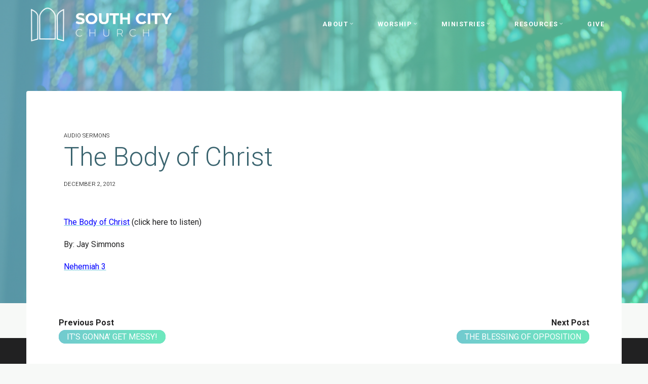

--- FILE ---
content_type: text/html; charset=UTF-8
request_url: https://www.southcitychurch.com/audio-sermons/the-body-of-christ/
body_size: 18162
content:
<!DOCTYPE html>
<html lang="en-US">
<head>
<meta name="viewport" content="width=device-width, user-scalable=yes, initial-scale=1.0">
<meta http-equiv="X-UA-Compatible" content="IE=edge" /><meta charset="UTF-8">
<link rel="profile" href="http://gmpg.org/xfn/11">
<link rel="pingback" href="https://www.southcitychurch.com/xmlrpc.php">
<title>The Body of Christ &#8211; South City Church</title>
<meta name='robots' content='max-image-preview:large' />
<link rel='dns-prefetch' href='//fonts.googleapis.com' />
<link rel="alternate" type="application/rss+xml" title="South City Church &raquo; Feed" href="https://www.southcitychurch.com/feed/" />
<link rel="alternate" type="application/rss+xml" title="South City Church &raquo; Comments Feed" href="https://www.southcitychurch.com/comments/feed/" />
<link rel="alternate" type="application/rss+xml" title="South City Church &raquo; The Body of Christ Comments Feed" href="https://www.southcitychurch.com/audio-sermons/the-body-of-christ/feed/" />
<link rel="alternate" title="oEmbed (JSON)" type="application/json+oembed" href="https://www.southcitychurch.com/wp-json/oembed/1.0/embed?url=https%3A%2F%2Fwww.southcitychurch.com%2Faudio-sermons%2Fthe-body-of-christ%2F" />
<link rel="alternate" title="oEmbed (XML)" type="text/xml+oembed" href="https://www.southcitychurch.com/wp-json/oembed/1.0/embed?url=https%3A%2F%2Fwww.southcitychurch.com%2Faudio-sermons%2Fthe-body-of-christ%2F&#038;format=xml" />
<style id='wp-img-auto-sizes-contain-inline-css'>
img:is([sizes=auto i],[sizes^="auto," i]){contain-intrinsic-size:3000px 1500px}
/*# sourceURL=wp-img-auto-sizes-contain-inline-css */
</style>
<link rel='stylesheet' id='ai1ec_style-css' href='//www.southcitychurch.com/wp-content/plugins/all-in-one-event-calendar/public/themes-ai1ec/vortex/css/ai1ec_parsed_css.css?ver=3.0.0' media='all' />
<link rel='stylesheet' id='mec-select2-style-css' href='https://www.southcitychurch.com/wp-content/plugins/modern-events-calendar-lite/assets/packages/select2/select2.min.css?ver=6.5.6' media='all' />
<link rel='stylesheet' id='mec-font-icons-css' href='https://www.southcitychurch.com/wp-content/plugins/modern-events-calendar-lite/assets/css/iconfonts.css?ver=6.9' media='all' />
<link rel='stylesheet' id='mec-frontend-style-css' href='https://www.southcitychurch.com/wp-content/plugins/modern-events-calendar-lite/assets/css/frontend.min.css?ver=6.5.6' media='all' />
<link rel='stylesheet' id='mec-tooltip-style-css' href='https://www.southcitychurch.com/wp-content/plugins/modern-events-calendar-lite/assets/packages/tooltip/tooltip.css?ver=6.9' media='all' />
<link rel='stylesheet' id='mec-tooltip-shadow-style-css' href='https://www.southcitychurch.com/wp-content/plugins/modern-events-calendar-lite/assets/packages/tooltip/tooltipster-sideTip-shadow.min.css?ver=6.9' media='all' />
<link rel='stylesheet' id='featherlight-css' href='https://www.southcitychurch.com/wp-content/plugins/modern-events-calendar-lite/assets/packages/featherlight/featherlight.css?ver=6.9' media='all' />
<link rel='stylesheet' id='mec-lity-style-css' href='https://www.southcitychurch.com/wp-content/plugins/modern-events-calendar-lite/assets/packages/lity/lity.min.css?ver=6.9' media='all' />
<link rel='stylesheet' id='mec-general-calendar-style-css' href='https://www.southcitychurch.com/wp-content/plugins/modern-events-calendar-lite/assets/css/mec-general-calendar.css?ver=6.9' media='all' />
<style id='wp-emoji-styles-inline-css'>

	img.wp-smiley, img.emoji {
		display: inline !important;
		border: none !important;
		box-shadow: none !important;
		height: 1em !important;
		width: 1em !important;
		margin: 0 0.07em !important;
		vertical-align: -0.1em !important;
		background: none !important;
		padding: 0 !important;
	}
/*# sourceURL=wp-emoji-styles-inline-css */
</style>
<link rel='stylesheet' id='wp-block-library-css' href='https://www.southcitychurch.com/wp-includes/css/dist/block-library/style.min.css?ver=6.9' media='all' />
<style id='global-styles-inline-css'>
:root{--wp--preset--aspect-ratio--square: 1;--wp--preset--aspect-ratio--4-3: 4/3;--wp--preset--aspect-ratio--3-4: 3/4;--wp--preset--aspect-ratio--3-2: 3/2;--wp--preset--aspect-ratio--2-3: 2/3;--wp--preset--aspect-ratio--16-9: 16/9;--wp--preset--aspect-ratio--9-16: 9/16;--wp--preset--color--black: #000000;--wp--preset--color--cyan-bluish-gray: #abb8c3;--wp--preset--color--white: #ffffff;--wp--preset--color--pale-pink: #f78da7;--wp--preset--color--vivid-red: #cf2e2e;--wp--preset--color--luminous-vivid-orange: #ff6900;--wp--preset--color--luminous-vivid-amber: #fcb900;--wp--preset--color--light-green-cyan: #7bdcb5;--wp--preset--color--vivid-green-cyan: #00d084;--wp--preset--color--pale-cyan-blue: #8ed1fc;--wp--preset--color--vivid-cyan-blue: #0693e3;--wp--preset--color--vivid-purple: #9b51e0;--wp--preset--color--accent-1: #71c6db;--wp--preset--color--accent-2: #6de8bd;--wp--preset--color--headings: #71c6db;--wp--preset--color--sitetext: #212122;--wp--preset--color--sitebg: #FFFFFF;--wp--preset--gradient--vivid-cyan-blue-to-vivid-purple: linear-gradient(135deg,rgb(6,147,227) 0%,rgb(155,81,224) 100%);--wp--preset--gradient--light-green-cyan-to-vivid-green-cyan: linear-gradient(135deg,rgb(122,220,180) 0%,rgb(0,208,130) 100%);--wp--preset--gradient--luminous-vivid-amber-to-luminous-vivid-orange: linear-gradient(135deg,rgb(252,185,0) 0%,rgb(255,105,0) 100%);--wp--preset--gradient--luminous-vivid-orange-to-vivid-red: linear-gradient(135deg,rgb(255,105,0) 0%,rgb(207,46,46) 100%);--wp--preset--gradient--very-light-gray-to-cyan-bluish-gray: linear-gradient(135deg,rgb(238,238,238) 0%,rgb(169,184,195) 100%);--wp--preset--gradient--cool-to-warm-spectrum: linear-gradient(135deg,rgb(74,234,220) 0%,rgb(151,120,209) 20%,rgb(207,42,186) 40%,rgb(238,44,130) 60%,rgb(251,105,98) 80%,rgb(254,248,76) 100%);--wp--preset--gradient--blush-light-purple: linear-gradient(135deg,rgb(255,206,236) 0%,rgb(152,150,240) 100%);--wp--preset--gradient--blush-bordeaux: linear-gradient(135deg,rgb(254,205,165) 0%,rgb(254,45,45) 50%,rgb(107,0,62) 100%);--wp--preset--gradient--luminous-dusk: linear-gradient(135deg,rgb(255,203,112) 0%,rgb(199,81,192) 50%,rgb(65,88,208) 100%);--wp--preset--gradient--pale-ocean: linear-gradient(135deg,rgb(255,245,203) 0%,rgb(182,227,212) 50%,rgb(51,167,181) 100%);--wp--preset--gradient--electric-grass: linear-gradient(135deg,rgb(202,248,128) 0%,rgb(113,206,126) 100%);--wp--preset--gradient--midnight: linear-gradient(135deg,rgb(2,3,129) 0%,rgb(40,116,252) 100%);--wp--preset--font-size--small: 10px;--wp--preset--font-size--medium: 20px;--wp--preset--font-size--large: 25px;--wp--preset--font-size--x-large: 42px;--wp--preset--font-size--normal: 16px;--wp--preset--font-size--larger: 40px;--wp--preset--spacing--20: 0.44rem;--wp--preset--spacing--30: 0.67rem;--wp--preset--spacing--40: 1rem;--wp--preset--spacing--50: 1.5rem;--wp--preset--spacing--60: 2.25rem;--wp--preset--spacing--70: 3.38rem;--wp--preset--spacing--80: 5.06rem;--wp--preset--shadow--natural: 6px 6px 9px rgba(0, 0, 0, 0.2);--wp--preset--shadow--deep: 12px 12px 50px rgba(0, 0, 0, 0.4);--wp--preset--shadow--sharp: 6px 6px 0px rgba(0, 0, 0, 0.2);--wp--preset--shadow--outlined: 6px 6px 0px -3px rgb(255, 255, 255), 6px 6px rgb(0, 0, 0);--wp--preset--shadow--crisp: 6px 6px 0px rgb(0, 0, 0);}:where(.is-layout-flex){gap: 0.5em;}:where(.is-layout-grid){gap: 0.5em;}body .is-layout-flex{display: flex;}.is-layout-flex{flex-wrap: wrap;align-items: center;}.is-layout-flex > :is(*, div){margin: 0;}body .is-layout-grid{display: grid;}.is-layout-grid > :is(*, div){margin: 0;}:where(.wp-block-columns.is-layout-flex){gap: 2em;}:where(.wp-block-columns.is-layout-grid){gap: 2em;}:where(.wp-block-post-template.is-layout-flex){gap: 1.25em;}:where(.wp-block-post-template.is-layout-grid){gap: 1.25em;}.has-black-color{color: var(--wp--preset--color--black) !important;}.has-cyan-bluish-gray-color{color: var(--wp--preset--color--cyan-bluish-gray) !important;}.has-white-color{color: var(--wp--preset--color--white) !important;}.has-pale-pink-color{color: var(--wp--preset--color--pale-pink) !important;}.has-vivid-red-color{color: var(--wp--preset--color--vivid-red) !important;}.has-luminous-vivid-orange-color{color: var(--wp--preset--color--luminous-vivid-orange) !important;}.has-luminous-vivid-amber-color{color: var(--wp--preset--color--luminous-vivid-amber) !important;}.has-light-green-cyan-color{color: var(--wp--preset--color--light-green-cyan) !important;}.has-vivid-green-cyan-color{color: var(--wp--preset--color--vivid-green-cyan) !important;}.has-pale-cyan-blue-color{color: var(--wp--preset--color--pale-cyan-blue) !important;}.has-vivid-cyan-blue-color{color: var(--wp--preset--color--vivid-cyan-blue) !important;}.has-vivid-purple-color{color: var(--wp--preset--color--vivid-purple) !important;}.has-black-background-color{background-color: var(--wp--preset--color--black) !important;}.has-cyan-bluish-gray-background-color{background-color: var(--wp--preset--color--cyan-bluish-gray) !important;}.has-white-background-color{background-color: var(--wp--preset--color--white) !important;}.has-pale-pink-background-color{background-color: var(--wp--preset--color--pale-pink) !important;}.has-vivid-red-background-color{background-color: var(--wp--preset--color--vivid-red) !important;}.has-luminous-vivid-orange-background-color{background-color: var(--wp--preset--color--luminous-vivid-orange) !important;}.has-luminous-vivid-amber-background-color{background-color: var(--wp--preset--color--luminous-vivid-amber) !important;}.has-light-green-cyan-background-color{background-color: var(--wp--preset--color--light-green-cyan) !important;}.has-vivid-green-cyan-background-color{background-color: var(--wp--preset--color--vivid-green-cyan) !important;}.has-pale-cyan-blue-background-color{background-color: var(--wp--preset--color--pale-cyan-blue) !important;}.has-vivid-cyan-blue-background-color{background-color: var(--wp--preset--color--vivid-cyan-blue) !important;}.has-vivid-purple-background-color{background-color: var(--wp--preset--color--vivid-purple) !important;}.has-black-border-color{border-color: var(--wp--preset--color--black) !important;}.has-cyan-bluish-gray-border-color{border-color: var(--wp--preset--color--cyan-bluish-gray) !important;}.has-white-border-color{border-color: var(--wp--preset--color--white) !important;}.has-pale-pink-border-color{border-color: var(--wp--preset--color--pale-pink) !important;}.has-vivid-red-border-color{border-color: var(--wp--preset--color--vivid-red) !important;}.has-luminous-vivid-orange-border-color{border-color: var(--wp--preset--color--luminous-vivid-orange) !important;}.has-luminous-vivid-amber-border-color{border-color: var(--wp--preset--color--luminous-vivid-amber) !important;}.has-light-green-cyan-border-color{border-color: var(--wp--preset--color--light-green-cyan) !important;}.has-vivid-green-cyan-border-color{border-color: var(--wp--preset--color--vivid-green-cyan) !important;}.has-pale-cyan-blue-border-color{border-color: var(--wp--preset--color--pale-cyan-blue) !important;}.has-vivid-cyan-blue-border-color{border-color: var(--wp--preset--color--vivid-cyan-blue) !important;}.has-vivid-purple-border-color{border-color: var(--wp--preset--color--vivid-purple) !important;}.has-vivid-cyan-blue-to-vivid-purple-gradient-background{background: var(--wp--preset--gradient--vivid-cyan-blue-to-vivid-purple) !important;}.has-light-green-cyan-to-vivid-green-cyan-gradient-background{background: var(--wp--preset--gradient--light-green-cyan-to-vivid-green-cyan) !important;}.has-luminous-vivid-amber-to-luminous-vivid-orange-gradient-background{background: var(--wp--preset--gradient--luminous-vivid-amber-to-luminous-vivid-orange) !important;}.has-luminous-vivid-orange-to-vivid-red-gradient-background{background: var(--wp--preset--gradient--luminous-vivid-orange-to-vivid-red) !important;}.has-very-light-gray-to-cyan-bluish-gray-gradient-background{background: var(--wp--preset--gradient--very-light-gray-to-cyan-bluish-gray) !important;}.has-cool-to-warm-spectrum-gradient-background{background: var(--wp--preset--gradient--cool-to-warm-spectrum) !important;}.has-blush-light-purple-gradient-background{background: var(--wp--preset--gradient--blush-light-purple) !important;}.has-blush-bordeaux-gradient-background{background: var(--wp--preset--gradient--blush-bordeaux) !important;}.has-luminous-dusk-gradient-background{background: var(--wp--preset--gradient--luminous-dusk) !important;}.has-pale-ocean-gradient-background{background: var(--wp--preset--gradient--pale-ocean) !important;}.has-electric-grass-gradient-background{background: var(--wp--preset--gradient--electric-grass) !important;}.has-midnight-gradient-background{background: var(--wp--preset--gradient--midnight) !important;}.has-small-font-size{font-size: var(--wp--preset--font-size--small) !important;}.has-medium-font-size{font-size: var(--wp--preset--font-size--medium) !important;}.has-large-font-size{font-size: var(--wp--preset--font-size--large) !important;}.has-x-large-font-size{font-size: var(--wp--preset--font-size--x-large) !important;}
/*# sourceURL=global-styles-inline-css */
</style>

<style id='classic-theme-styles-inline-css'>
/*! This file is auto-generated */
.wp-block-button__link{color:#fff;background-color:#32373c;border-radius:9999px;box-shadow:none;text-decoration:none;padding:calc(.667em + 2px) calc(1.333em + 2px);font-size:1.125em}.wp-block-file__button{background:#32373c;color:#fff;text-decoration:none}
/*# sourceURL=/wp-includes/css/classic-themes.min.css */
</style>
<link rel='stylesheet' id='rs-plugin-settings-css' href='https://www.southcitychurch.com/wp-content/plugins/revslider/public/assets/css/settings.css?ver=5.4.5' media='all' />
<style id='rs-plugin-settings-inline-css'>
.tp-caption a{color:#ff7302;text-shadow:none;-webkit-transition:all 0.2s ease-out;-moz-transition:all 0.2s ease-out;-o-transition:all 0.2s ease-out;-ms-transition:all 0.2s ease-out}.tp-caption a:hover{color:#ffa902}
/*# sourceURL=rs-plugin-settings-inline-css */
</style>
<link rel='stylesheet' id='esotera-themefonts-css' href='https://www.southcitychurch.com/wp-content/themes/esotera/resources/fonts/fontfaces.css?ver=1.4.0' media='all' />
<link rel='stylesheet' id='esotera-googlefonts-css' href='//fonts.googleapis.com/css?family=Roboto%3A%7CRoboto%3A100%2C200%2C300%2C400%2C500%2C600%2C700%2C800%2C900%7CRoboto%3A300%7CRoboto%3A700%7CRoboto%3A400&#038;ver=1.4.0' media='all' />
<link rel='stylesheet' id='esotera-main-css' href='https://www.southcitychurch.com/wp-content/themes/esotera/style.css?ver=1.4.0' media='all' />
<style id='esotera-main-inline-css'>
 body:not(.esotera-landing-page) #container, #colophon-inside, .footer-inside, #breadcrumbs-container-inside { margin: 0 auto; max-width: 1240px; } body:not(.esotera-landing-page) #container { max-width: calc( 1240px - 4em ); } .site-header-inside { max-width: 1240px; margin: 0 auto; } #primary { width: 250px; } #secondary { width: 600px; } #container.one-column .main { width: 100%; } #container.two-columns-right #secondary { float: right; } #container.two-columns-right .main, .two-columns-right #breadcrumbs { width: calc( 100% - 600px ); float: left; } #container.two-columns-left #primary { float: left; } #container.two-columns-left .main, .two-columns-left #breadcrumbs { width: calc( 100% - 250px ); float: right; } #container.three-columns-right #primary, #container.three-columns-left #primary, #container.three-columns-sided #primary { float: left; } #container.three-columns-right #secondary, #container.three-columns-left #secondary, #container.three-columns-sided #secondary { float: left; } #container.three-columns-right #primary, #container.three-columns-left #secondary { margin-left: 0%; margin-right: 0%; } #container.three-columns-right .main, .three-columns-right #breadcrumbs { width: calc( 100% - 850px ); float: left; } #container.three-columns-left .main, .three-columns-left #breadcrumbs { width: calc( 100% - 850px ); float: right; } #container.three-columns-sided #secondary { float: right; } #container.three-columns-sided .main, .three-columns-sided #breadcrumbs { width: calc( 100% - 850px ); float: right; } .three-columns-sided #breadcrumbs { margin: 0 calc( 0% + 600px ) 0 -1920px; } #site-text { clip: rect(1px, 1px, 1px, 1px); height: 1px; overflow: hidden; position: absolute !important; width: 1px; word-wrap: normal !important; } html { font-family: Roboto; font-size: 16px; font-weight: 400; line-height: 1.8; ; } #site-title { font-family: Roboto; font-size: 0.9em; font-weight: 300; } #site-text { text-transform: uppercase; } #access ul li a { font-family: Roboto; font-size: 0.8em; font-weight: 700; text-transform: uppercase; } .widget-title, #comments-title, #reply-title, .related-posts .related-main-title { font-family: Roboto; font-size: 1.15em; font-weight: 700; line-height: 2; margin-bottom: 1em; ; } .widget-container { font-family: Roboto; font-size: 1em; font-weight: 400; } .widget-container ul li { line-height: 1.8; ; } .entry-title, .main .page-title { font-family: Roboto; font-size: 1.75em; font-weight: 300; ; } body:not(.single) .entry-meta > span { font-family: Roboto; font-size: 0.7em; font-weight: 300; text-transform: uppercase; } /* single post titles/metas */ .single .entry-title, .singular-title { font-family: Roboto; font-size: 3.2em; font-weight: 300; line-height: 1.15; ; } .single .entry-meta > span { font-family: Roboto; font-size: .7em; font-weight: 300; text-transform: uppercase; } h1 { font-size: 2.33em; } h2 { font-size: 2.06em; } h3 { font-size: 1.79em; } h4 { font-size: 1.52em; } h5 { font-size: 1.25em; } h6 { font-size: 0.98em; } h1, h2, h3, h4 { font-family: Roboto; font-weight: 300; ; } .lp-staticslider .staticslider-caption-title, .seriousslider-theme .seriousslider-caption-title, .lp-section-title, .lp-text-title { font-family: Roboto; } .entry-content h1, .entry-summary h1, .entry-content h2, .entry-summary h2, .entry-content h3, .entry-summary h3, .entry-content h4, .entry-summary h4, .entry-content h5, .entry-summary h5, .entry-content h6, .entry-summary h6 { line-height: 1.2; margin-bottom: 0.5em; } a.continue-reading-link, .lp-block-readmore, .lp-box-readmore, #cryout_ajax_more_trigger, .lp-port-readmore, .comment .reply, a.staticslider-button, .seriousslider-theme .seriousslider-caption-buttons a.seriousslider-button, nav#mobile-menu a, button, input[type="button"], input[type="submit"], input[type="reset"], #nav-fixed a + a, .wp-block-button { font-family: Roboto; } .lp-text-title { font-family: Roboto; font-weight: 700; } blockquote cite { font-family: Roboto; } :root { --esotera-accent-1: #71c6db; --esotera-accent-2: #6de8bd; } .esotera-accent-1 { color: #71c6db; } .esotera-accent-2 { color: #6de8bd; } .esotera-accent-1-bg { background-color: #71c6db; } .esotera-accent-2-bg { background-color: #6de8bd; } body { color: #212122; background-color: #f7f9f7; } .lp-staticslider .staticslider-caption-text a { color: #ffffff; } #site-header-main, .menu-search-animated .searchform input[type="search"], #access .menu-search-animated .searchform, .site-header-bottom-fixed, .esotera-over-menu .site-header-bottom.header-fixed .site-header-bottom-fixed { background-color: #ffffff; } .esotera-over-menu .site-header-bottom-fixed { background: transparent; } .esotera-over-menu .header-fixed.site-header-bottom #site-title a, .esotera-over-menu .header-fixed.site-header-bottom #site-description { color: #71c6db; } .esotera-over-menu #site-title a, .esotera-over-menu #site-description, .esotera-over-menu #access > div > ul > li, .esotera-over-menu #access > div > ul > li > a, .esotera-over-menu #access > div > ul > li > button, .esotera-over-menu .site-header-bottom:not(.header-fixed) #nav-toggle, #breadcrumbs-container span, #breadcrumbs-container a, #breadcrumbs-container i { color: #ffffff; } #bmobile #site-title a { color: #71c6db; } .esotera-over-menu .lp-staticslider .staticslider-caption-inside, .esotera-over-menu .seriousslider-theme .seriousslider-caption-inside { } #access > div > ul > li, #access > div > ul > li > a, #access > div > ul > li > button, .esotera-over-menu .header-fixed.site-header-bottom #access > div > ul > li:not([class*='current']), .esotera-over-menu .header-fixed.site-header-bottom #access > div > ul > li:not([class*='current']) > a, .esotera-over-menu .header-fixed.site-header-bottom #access > div > ul > li:not([class*='current']) > button, .esotera-over-menu .header-fixed.site-header-bottom .top-section-element.widget_cryout_socials a::before, .top-section-element.widget_cryout_socials a::before { color: #71c6db; } .hamburger .hamburger-inner { background-color: #71c6db; } #mobile-menu { color: #71c6db; } .esotera-over-menu .site-header-bottom:not(.header-fixed) .hamburger .hamburger-inner { background-color: #ffffff; } .esotera-over-menu .header-fixed.site-header-bottom .top-section-element.widget_cryout_socials a:hover::before, .top-section-element.widget_cryout_socials a:hover::before { color: #ffffff; } #access ul.sub-menu li a, #access ul.children li a, .site-header-top { color: #FFFFFF; background-color: #71c6db; } .topmenu ul li a { color: #FFFFFF; } #access ul.sub-menu li a:hover, #access ul.children li a:hover { color: #71c6db; } #access > div > ul > li.current_page_item > a, #access > div > ul > li.current-menu-item > a, #access > div > ul > li.current_page_ancestor > a, #access > div > ul > li.current-menu-ancestor > a, .esotera-over-menu .header-fixed.site-header-bottom #access > div > ul > li > a { color: #39636e; } #access ul.children > li.current_page_item > a, #access ul.sub-menu > li.current-menu-item > a, #access ul.children > li.current_page_ancestor > a, #access ul.sub-menu > li.current-menu-ancestor > a { opacity: 0.95; } #access > div > ul ul > li a:not(:only-child)::after { border-left-color: #71c6db; } #access > div > ul > li > ul::before { border-bottom-color: #71c6db; } .searchform .searchsubmit { color: #000000; } #access ul li.special1 > a { background-color: #f0f0f0; } #access ul li.special2 > a { background-color: #71c6db; color: #ffffff; } #access ul li.accent1 > a { background-color: #71c6db; color: #ffffff; } #access ul li.accent2 > a { background-color: #6de8bd; color: #ffffff; } #access ul li.accent1 > a:hover, #access ul li.accent2 > a:hover { color: #ffffff; } #access > div > ul > li.accent1 > a > span::before, #access > div > ul > li.accent2 > a > span::before { background-color: #ffffff; } body:not(.esotera-landing-page) article.hentry, body:not(.esotera-landing-page) .main, body.esotera-boxed-layout:not(.esotera-landing-page) #container { background-color: #FFFFFF; } .pagination a, .pagination span { background-color: #f3f3f3; } .pagination a:not(.prev):not(.next):hover { background-color: #71c6db; color: #FFFFFF; } #header-overlay, .lp-staticslider::after, .seriousslider-theme .item::after { background-color: #71c6db; background: -webkit-linear-gradient( 0deg, #71c6db 25%, #6de8bd 75%); background: linear-gradient( 90deg, #71c6db 25%, #6de8bd 75%); opacity: 0.76; pointer-events: none; } .lp-staticslider .staticslider-caption-inside, .seriousslider-theme .seriousslider-caption-inside { color: #FFFFFF; } #primary .widget-container { background-color: #212122; border-color: #323233; padding: 1.5em 2.5em; } @media (max-width: 1024px) { .cryout #container #primary .widget-container { padding: 1em; } } #colophon, #footer { background-color: #212122; color: #ffffff; } .post-thumbnail-container .featured-image-overlay::before { background: -webkit-gradient(linear, left top, left bottom, from(#000), to(#6de8bd)); background: linear-gradient(to bottom, #000, #6de8bd); } .post-thumbnail-container .featured-image-overlay::after { background-color: #71c6db; background: -webkit-gradient(linear, left top, left bottom, from(#71c6db), to(#6de8bd)); background: linear-gradient(to bottom, #6de8bd, #71c6db); } body:not(.esotera-magazine-one) .main #content-masonry .post-thumbnail-container + .entry-after-image { background-color: #FFFFFF; } .main #content-masonry .post-thumbnail-container:hover + .entry-after-image .entry-title a { color: #71c6db; } @media (max-width: 720px) { .esotera-magazine-one .main #content-masonry .post-thumbnail-container + .entry-after-image { background-color: #FFFFFF; } } .entry-title a:active, .entry-title a:hover { color: #71c6db; } span.entry-format { color: #71c6db; } .main #content-masonry .format-link .entry-content a { background-color: #71c6db; color: #FFFFFF; } .main #content-masonry .format-link::after { color: #FFFFFF; } .cryout article.hentry.format-image, .cryout article.hentry.format-audio, .cryout article.hentry.format-video { background-color: #f5f5f5; } .format-aside, .format-quote { border-color: #dedede; } .single .author-info { border-color: #eeeeee; } .entry-content h5, .entry-content h6, .lp-text-content h5, .lp-text-content h6 { color: #6de8bd; } .entry-content blockquote::before, .entry-content blockquote::after { color: rgba(33,33,34,0.2); } .entry-content h1, .entry-content h2, .entry-content h3, .entry-content h4, .lp-text-content h1, .lp-text-content h2, .lp-text-content h3, .lp-text-content h4 { color: #71c6db; } .entry-title, .page-title { color: #39636e; } a { color: #71c6db; } a:hover, .entry-meta span a:hover, .comments-link a { color: #6de8bd; } .comments-link a:hover { color: #71c6db; } .socials a { background: #ffffff; } .socials a::before, .socials a::after { color: #212122; } .site-header-top .socials a { background: #FFFFFF; } .site-header-top .socials a::before, .site-header-top .socials a::after { color: #71c6db; } .esotera-normalizedtags #content .tagcloud a { color: #FFFFFF; background-color: #71c6db; } .esotera-normalizedtags #content .tagcloud a:hover { background-color: #6de8bd; } #nav-fixed i { background-color: #dbdbdb; } #nav-fixed .nav-next:hover i, #nav-fixed .nav-previous:hover i { background-color: #6de8bd; } #nav-fixed a:hover + a, #nav-fixed a + a:hover { background-color: rgba(109,232,189,1); } #nav-fixed i, #nav-fixed span { color: #FFFFFF; } button#toTop i::before, button#toTop i::after { color: #6de8bd; } @media (max-width: 800px) { .cryout #footer-bottom .footer-inside { padding-top: 2.5em; } .cryout .footer-inside a#toTop {background-color: #71c6db; color: #f7f9f7;} .cryout .footer-inside a#toTop:hover { opacity: 0.8;} } .lp-box-readmore::before { background-color: #71c6db; background-image: -webkit-linear-gradient(to right,#71c6db,#6de8bd,#71c6db,#6de8bd); background-image: linear-gradient(to right,#71c6db,#6de8bd,#71c6db,#6de8bd); } .lp-box-readmore, .lp-box-readmore:hover { color: #FFFFFF; } .entry-meta .icon-metas:before { color: #000000; } .esotera-caption-one .main .wp-caption .wp-caption-text { border-bottom-color: #eeeeee; } .esotera-caption-two .main .wp-caption .wp-caption-text { background-color: #f5f5f5; } .esotera-image-one .entry-content img[class*="align"], .esotera-image-one .entry-summary img[class*="align"], .esotera-image-two .entry-content img[class*='align'], .esotera-image-two .entry-summary img[class*='align'] { border-color: #eeeeee; } .esotera-image-five .entry-content img[class*='align'], .esotera-image-five .entry-summary img[class*='align'] { border-color: #71c6db; } /* diffs */ span.edit-link a.post-edit-link, span.edit-link a.post-edit-link:hover, span.edit-link .icon-edit:before { color: #212122; } .searchform { border-color: #ebebeb; } .entry-meta span, .entry-meta a, .entry-utility span, .entry-utility a, .entry-meta time, #breadcrumbs-nav { color: #000000; } .footermenu ul li span.sep { color: #71c6db; } .entry-meta a::after, .entry-utility a::after { background: #6de8bd; } .footermenu ul li a:hover { color: #71c6db; } .footermenu ul li a::after { background: #71c6db; } span.entry-sticky { background-color: #71c6db; color: #FFFFFF; } #commentform { } code, #nav-below .nav-previous a:before, #nav-below .nav-next a:before { background-color: #eeeeee; } pre, .comment-author { border-color: #eeeeee; } .commentlist .comment-body, .commentlist .pingback { background-color: #f5f5f5; } .commentlist img.avatar { background-color: #FFFFFF; } .comment-meta a { color: #000000; } .commentlist .reply a { color: #000000; } .commentlist .reply a:hover { color: #71c6db; } select, input[type], textarea { color: #212122; border-color: #e9e9e9; } .searchform input[type="search"], .searchform input[type="search"]:hover, .searchform input[type="search"]:focus { background-color: #FFFFFF; } #content .searchform input[type="search"] { border-color: #e9e9e9; } #content .searchform:hover input[type="search"] { border-color: #6de8bd; } #content .searchform input[type="search"]:focus { border-color: #71c6db; } input[type]:hover, textarea:hover, select:hover, input[type]:focus, textarea:focus, select:focus { border-color: #dcdcdc; } button, input[type="button"], input[type="submit"], input[type="reset"], .entry-meta .author-avatar { background-color: #71c6db; background-image: -webkit-linear-gradient(to right,#71c6db,#6de8bd,#71c6db,#6de8bd); background-image: linear-gradient(to right,#71c6db,#6de8bd,#71c6db,#6de8bd); color: #FFFFFF; } button:hover, input[type="button"]:hover, input[type="submit"]:hover, input[type="reset"]:hover { background-color: #6de8bd; } .comment-form-comment, .comment-form-author, .comment-form-email, .comment-form-url, [class*='comment-form-'] input:hover, [class*='comment-form-'] input:focus, .comment-form-comment textarea:hover, .comment-form-comment textarea:focus { border-color: #f5f5f5; background: #f5f5f5; } .comment-form-author input, .comment-form-email input, .comment-form-url input, .comment-form-comment textarea { background-color: #FFFFFF; } hr { background-color: #f0f0f0; } .cryout-preloader-inside .bounce1 { border-top-color: #71c6db; } .cryout-preloader-inside .bounce2 { border-top-color: #6de8bd; } /* gutenberg */ .wp-block-image.alignwide { margin-left: calc( ( 1% + 4em ) * -1 ); margin-right: calc( ( 1% + 4em ) * -1 ); } .wp-block-image.alignwide img { width: calc( 103% + 8em ); max-width: calc( 103% + 8em ); } .has-accent-1-color, .has-accent-1-color:hover { color: #71c6db; } .has-accent-2-color, .has-accent-2-color:hover { color: #6de8bd; } .has-headings-color, .has-headings-color:hover { color: #71c6db; } .has-sitetext-color, .has-sitetext-color:hover { color: #212122; } .has-sitebg-color, .has-sitebg-color:hover { color: #FFFFFF; } .has-accent-1-background-color { background-color: #71c6db; } .has-accent-2-background-color { background-color: #6de8bd; } .has-headings-background-color { background-color: #71c6db; } .has-sitetext-background-color { background-color: #212122; } .has-sitebg-background-color { background-color: #FFFFFF; } .has-small-font-size { font-size: 13px; } .has-regular-font-size { font-size: 16px; } .has-large-font-size { font-size: 19px; } .has-larger-font-size { font-size: 23px; } .has-huge-font-size { font-size: 23px; } /* woocommerce */ .woocommerce-thumbnail-container .woocommerce-buttons-container a, .woocommerce-page #respond input#submit.alt, .woocommerce a.button.alt, .woocommerce-page button.button.alt, .woocommerce input.button.alt, .woocommerce #respond input#submit, .woocommerce a.button, .woocommerce button.button, .woocommerce input.button { font-family: Roboto; } .woocommerce ul.products li.product .woocommerce-loop-category__title, .woocommerce ul.products li.product .woocommerce-loop-product__title, .woocommerce ul.products li.product h3, .woocommerce div.product .product_title, .woocommerce .woocommerce-tabs h2 { font-family: Roboto; } .woocommerce ul.products li.product .woocommerce-loop-category__title, .woocommerce ul.products li.product .woocommerce-loop-product__title, .woocommerce ul.products li.product h3, .woocommerce .star-rating { color: #6de8bd; } .woocommerce-page #respond input#submit.alt, .woocommerce a.button.alt, .woocommerce-page button.button.alt, .woocommerce input.button.alt, .woocommerce #respond input#submit, .woocommerce a.button, .woocommerce button.button, .woocommerce input.button { background-color: #71c6db; color: #FFFFFF; line-height: 1.8; } .woocommerce #respond input#submit:hover, .woocommerce a.button:hover, .woocommerce button.button:hover, .woocommerce input.button:hover { background-color: #6de8bd; color: #FFFFFF; } .woocommerce-page #respond input#submit.alt, .woocommerce a.button.alt, .woocommerce-page button.button.alt, .woocommerce input.button.alt { background-color: #71c6db; background-image: -webkit-linear-gradient(to right,#71c6db,#6de8bd,#71c6db,#6de8bd); background-image: linear-gradient(to right,#71c6db,#6de8bd,#71c6db,#6de8bd); color: #FFFFFF; line-height: 1.8; } .woocommerce-page #respond input#submit.alt:hover, .woocommerce a.button.alt:hover, .woocommerce-page button.button.alt:hover, .woocommerce input.button.alt:hover { background-color: #8fffdf; color: #FFFFFF; } .woocommerce div.product .woocommerce-tabs ul.tabs li.active { border-bottom-color: #FFFFFF; } .woocommerce #respond input#submit.alt.disabled, .woocommerce #respond input#submit.alt.disabled:hover, .woocommerce #respond input#submit.alt:disabled, .woocommerce #respond input#submit.alt:disabled:hover, .woocommerce #respond input#submit.alt[disabled]:disabled, .woocommerce #respond input#submit.alt[disabled]:disabled:hover, .woocommerce a.button.alt.disabled, .woocommerce a.button.alt.disabled:hover, .woocommerce a.button.alt:disabled, .woocommerce a.button.alt:disabled:hover, .woocommerce a.button.alt[disabled]:disabled, .woocommerce a.button.alt[disabled]:disabled:hover, .woocommerce button.button.alt.disabled, .woocommerce button.button.alt.disabled:hover, .woocommerce button.button.alt:disabled, .woocommerce button.button.alt:disabled:hover, .woocommerce button.button.alt[disabled]:disabled, .woocommerce button.button.alt[disabled]:disabled:hover, .woocommerce input.button.alt.disabled, .woocommerce input.button.alt.disabled:hover, .woocommerce input.button.alt:disabled, .woocommerce input.button.alt:disabled:hover, .woocommerce input.button.alt[disabled]:disabled, .woocommerce input.button.alt[disabled]:disabled:hover { background-color: #6de8bd; } .woocommerce div.product .product_title, .woocommerce ul.products li.product .price, .woocommerce div.product p.price, .woocommerce div.product span.price { color: #6de8bd} .woocommerce .quantity .qty { background-color: #eeeeee; } .woocommerce-checkout #payment { background: #f5f5f5; } .woocommerce .widget_price_filter .ui-slider .ui-slider-handle { background: #6de8bd; } .woocommerce div.product .products > h2, .woocommerce .cart-collaterals h2 { font-family: Roboto; font-size: 1.15em; font-weight: 700; line-height: 2; ; } .woocommerce div.product .products > h2::after, .woocommerce .cart-collaterals h2::after { background-color: #71c6db ; background: -webkit-linear-gradient(to right,#71c6db,#6de8bd); background: linear-gradient(to right,#71c6db,#6de8bd); } /* mobile menu */ nav#mobile-menu { background-color: #ffffff; } #mobile-nav .searchform input[type="search"] { background-color: #eeeeee} nav#mobile-menu ul li.menu-burger { background-color: #f7f7f7} .main .entry-content, .main .entry-summary { text-align: inherit; } .main p, .main ul, .main ol, .main dd, .main pre, .main hr { margin-bottom: 1em; } .main .entry-content p { text-indent: 0em; } .main a.post-featured-image { background-position: center center; } #header-widget-area { width: 33%; right: 10px; } .esotera-striped-table .main thead th, .esotera-bordered-table .main thead th, .esotera-striped-table .main td, .esotera-striped-table .main th, .esotera-bordered-table .main th, .esotera-bordered-table .main td { border-color: #e9e9e9; } .esotera-clean-table .main th, .esotera-striped-table .main tr:nth-child(even) td, .esotera-striped-table .main tr:nth-child(even) th { background-color: #f8f8f8; } .esotera-cropped-featured .main .post-thumbnail-container { height: 300px; } .esotera-responsive-featured .main .post-thumbnail-container { max-height: 300px; height: auto; } article.hentry .article-inner, #content-masonry article.hentry .article-inner { padding: 1%; } #breadcrumbs-nav, body.woocommerce.woocommerce-page #breadcrumbs-nav, .pad-container { padding: 1%; } .esotera-magazine-two.archive #breadcrumbs-nav, .esotera-magazine-two.archive .pad-container, .esotera-magazine-two.search #breadcrumbs-nav, .esotera-magazine-two.search .pad-container { padding: 0.5%; } .esotera-magazine-three.archive #breadcrumbs-nav, .esotera-magazine-three.archive .pad-container, .esotera-magazine-three.search #breadcrumbs-nav, .esotera-magazine-three.search .pad-container { padding: 0.33333333333333%; } .site-header-bottom { height:76px; } .site-header-bottom .site-header-inside { height:75px; } .menu-search-animated, .hamburger, #sheader-container, .identity, #nav-toggle { height: 75px; line-height: 75px; } #access div > ul > li > a, #access ul li[class*="icon"]::before { line-height:75px; } #branding { height: 75px; } .esotera-responsive-headerimage #masthead #header-image-main-inside { max-height: 600px; } .esotera-cropped-headerimage #masthead #header-image-main-inside { height: 600px; } .esotera-cropped-headerimage #container:not(.esotera-landing-page) .main { margin-top: -420px; } .esotera-cropped-headerimage #breadcrumbs-container { top: -420px; } .esotera-responsive-headerimage #container:not(.esotera-landing-page) .main { margin-top: -200px; } .esotera-responsive-headerimage #breadcrumbs-container { top: -200px; } #site-text { display: none; } #header-widget-area { top: 85px; } .esotera-landing-page .lp-blocks-inside, .esotera-landing-page .lp-boxes-inside, .esotera-landing-page .lp-text-inside, .esotera-landing-page .lp-posts-inside, .esotera-landing-page .lp-page-inside, .esotera-landing-page .lp-section-header, .esotera-landing-page .content-widget { max-width: 1240px; } .lp-staticslider .staticslider-caption, .seriousslider.seriousslider-theme .seriousslider-caption { max-width: 1240px; } .esotera-landing-page .content-widget { margin: 0 auto; } a.staticslider-button:nth-child(2n+1), .seriousslider-theme .seriousslider-caption-buttons a:nth-child(2n+1) { color: #FFFFFF; background: transparent; } a.staticslider-button:nth-child(2n), .seriousslider-theme .seriousslider-caption-buttons a:nth-child(2n) { color: #71c6db; border-color: #FFFFFF; background-color: #FFFFFF; } .lp-section-header .lp-section-title::after, .main .lp-text-title::after, .widget-title::after, #comments-title::after, #reply-title::after, .related-posts .related-main-title::after { background-color: #71c6db; background: -webkit-linear-gradient(to right,#71c6db,#6de8bd); background: linear-gradient(to right,#71c6db,#6de8bd); } .lp-section-desc { color: #000000; } .lp-slider { background-color: #F9F7F5; } .lp-blocks { background-color: #ffffff; } .lp-boxes { background-color: #f7f9f7; } .lp-text { background-color: #f7f9f7; } #lp-posts, #lp-page { background-color: #FFFFFF; } body .lp-block { border-color: #e3e3e3; } .lp-block i[class^=blicon]::before { color: #71c6db; } .lp-block .lp-block-title { color: #71c6db; } .lp-block:hover .lp-block-title { color: #6de8bd; } .lp-blocks1 .lp-block i[class^=blicon] +i[class^=blicon]::before { color: #6de8bd; } .lp-block-readmore { color: #000000; } .lp-block-readmore:hover { color: #71c6db; } .lp-text-title { color: #6de8bd; } .lp-text-image + .lp-text-card { background-color: #FFFFFF; } .lp-text-image + .lp-text-card::before { background-color: #71c6db; } .lp-box, .lp-boxes-animated .lp-box-content, .lp-boxes-static .lp-box-content::before { background-color: #FFFFFF; } .lp-boxes-static .box-overlay { background-color: #71c6db; background: -webkit-linear-gradient(to right,#71c6db,#6de8bd); background: linear-gradient(to right,#71c6db,#6de8bd); } .lp-boxes-static .lp-box:nth-child(odd) .box-overlay { background-color: #6de8bd; background: -webkit-linear-gradient(to right,#6de8bd,#71c6db); background: linear-gradient(to right,#6de8bd,#71c6db); } .lp-box-title { color: #71c6db; } .lp-box-title:hover { color: #71c6db; } .lp-boxes-1 .lp-box .lp-box-image { height: 450px; } .lp-boxes-animated .box-overlay { background-color: #71c6db; } .lp-boxes-animated .lp-box:nth-child(odd) .box-overlay { background-color: #6de8bd; } .lp-boxes-static .lp-box-imagelink { background-color: rgba(113,198,219,0.1); } #cryout_ajax_more_trigger, .lp-port-readmore { color: #6de8bd; } .lpbox-rnd1 { background-color: #c0c2c0; } .lpbox-rnd2 { background-color: #bbbdbb; } .lpbox-rnd3 { background-color: #b6b8b6; } .lpbox-rnd4 { background-color: #b1b3b1; } .lpbox-rnd5 { background-color: #acaeac; } .lpbox-rnd6 { background-color: #a7a9a7; } .lpbox-rnd7 { background-color: #a2a4a2; } .lpbox-rnd8 { background-color: #9d9f9d; } 
/*# sourceURL=esotera-main-inline-css */
</style>
<link rel='stylesheet' id='cryout-serious-slider-style-css' href='https://www.southcitychurch.com/wp-content/plugins/cryout-serious-slider/resources/style.css?ver=1.2.7' media='all' />
<script src="https://www.southcitychurch.com/wp-includes/js/jquery/jquery.min.js?ver=3.7.1" id="jquery-core-js"></script>
<script src="https://www.southcitychurch.com/wp-includes/js/jquery/jquery-migrate.min.js?ver=3.4.1" id="jquery-migrate-js"></script>
<script src="https://www.southcitychurch.com/wp-content/plugins/modern-events-calendar-lite/assets/js/mec-general-calendar.js?ver=6.5.6" id="mec-general-calendar-script-js"></script>
<script id="mec-frontend-script-js-extra">
var mecdata = {"day":"day","days":"days","hour":"hour","hours":"hours","minute":"minute","minutes":"minutes","second":"second","seconds":"seconds","elementor_edit_mode":"no","recapcha_key":"","ajax_url":"https://www.southcitychurch.com/wp-admin/admin-ajax.php","fes_nonce":"803b09e425","current_year":"2026","current_month":"01","datepicker_format":"yy-mm-dd&Y-m-d"};
//# sourceURL=mec-frontend-script-js-extra
</script>
<script src="https://www.southcitychurch.com/wp-content/plugins/modern-events-calendar-lite/assets/js/frontend.js?ver=6.5.6" id="mec-frontend-script-js"></script>
<script src="https://www.southcitychurch.com/wp-content/plugins/modern-events-calendar-lite/assets/js/events.js?ver=6.5.6" id="mec-events-script-js"></script>
<script src="https://www.southcitychurch.com/wp-content/plugins/revslider/public/assets/js/jquery.themepunch.tools.min.js?ver=5.4.5" id="tp-tools-js"></script>
<script src="https://www.southcitychurch.com/wp-content/plugins/revslider/public/assets/js/jquery.themepunch.revolution.min.js?ver=5.4.5" id="revmin-js"></script>
<script src="https://www.southcitychurch.com/wp-content/plugins/cryout-serious-slider/resources/jquery.mobile.custom.min.js?ver=1.2.7" id="cryout-serious-slider-jquerymobile-js"></script>
<script src="https://www.southcitychurch.com/wp-content/plugins/cryout-serious-slider/resources/slider.js?ver=1.2.7" id="cryout-serious-slider-script-js"></script>
<link rel="https://api.w.org/" href="https://www.southcitychurch.com/wp-json/" /><link rel="alternate" title="JSON" type="application/json" href="https://www.southcitychurch.com/wp-json/wp/v2/posts/1629" /><link rel="EditURI" type="application/rsd+xml" title="RSD" href="https://www.southcitychurch.com/xmlrpc.php?rsd" />
<meta name="generator" content="WordPress 6.9" />
<link rel="canonical" href="https://www.southcitychurch.com/audio-sermons/the-body-of-christ/" />
<link rel='shortlink' href='https://www.southcitychurch.com/?p=1629' />
<meta name="generator" content="Powered by Slider Revolution 5.4.5 - responsive, Mobile-Friendly Slider Plugin for WordPress with comfortable drag and drop interface." />
<noscript><style>.cryout .cryout-preloader {display: none;}.cryout img[loading="lazy"] {opacity: 1;}</style></noscript>
<link rel="icon" href="https://www.southcitychurch.com/wp-content/uploads/2024/02/cropped-scc-icon-32x32.png" sizes="32x32" />
<link rel="icon" href="https://www.southcitychurch.com/wp-content/uploads/2024/02/cropped-scc-icon-192x192.png" sizes="192x192" />
<link rel="apple-touch-icon" href="https://www.southcitychurch.com/wp-content/uploads/2024/02/cropped-scc-icon-180x180.png" />
<meta name="msapplication-TileImage" content="https://www.southcitychurch.com/wp-content/uploads/2024/02/cropped-scc-icon-270x270.png" />
<script type="text/javascript">function setREVStartSize(e){
				try{ var i=jQuery(window).width(),t=9999,r=0,n=0,l=0,f=0,s=0,h=0;					
					if(e.responsiveLevels&&(jQuery.each(e.responsiveLevels,function(e,f){f>i&&(t=r=f,l=e),i>f&&f>r&&(r=f,n=e)}),t>r&&(l=n)),f=e.gridheight[l]||e.gridheight[0]||e.gridheight,s=e.gridwidth[l]||e.gridwidth[0]||e.gridwidth,h=i/s,h=h>1?1:h,f=Math.round(h*f),"fullscreen"==e.sliderLayout){var u=(e.c.width(),jQuery(window).height());if(void 0!=e.fullScreenOffsetContainer){var c=e.fullScreenOffsetContainer.split(",");if (c) jQuery.each(c,function(e,i){u=jQuery(i).length>0?u-jQuery(i).outerHeight(!0):u}),e.fullScreenOffset.split("%").length>1&&void 0!=e.fullScreenOffset&&e.fullScreenOffset.length>0?u-=jQuery(window).height()*parseInt(e.fullScreenOffset,0)/100:void 0!=e.fullScreenOffset&&e.fullScreenOffset.length>0&&(u-=parseInt(e.fullScreenOffset,0))}f=u}else void 0!=e.minHeight&&f<e.minHeight&&(f=e.minHeight);e.c.closest(".rev_slider_wrapper").css({height:f})					
				}catch(d){console.log("Failure at Presize of Slider:"+d)}
			};</script>
		<style id="wp-custom-css">
			#access > div > ul > li, #access > div > ul > li > a, .esotera-over-menu .header-fixed.site-header-bottom #access > div > ul > li:not([class*='current']), .esotera-over-menu .header-fixed.site-header-bottom #access > div > ul > li:not([class*='current']) > a, .esotera-over-menu .header-fixed.site-header-bottom .top-section-element.widget_cryout_socials a::before, .top-section-element.widget_cryout_socials a::before
{letter-spacing: 1.5px;}

#access ul.sub-menu li a:hover, #access ul.children li a:hover
{color: #39636e}

.simcal-date-format
{background-color: #e6e6e6;
font-family: 'Roboto', 'Open Sans', sans-serif; font-weight: 300; font-size: 27px; ;
}

.simcal-day-label
{border-bottom: 1px solid #e6e6e6;}

.simcal-default-calendar-list .simcal-event-details
{line-height: 1.5em;}

.mec-load-month-link {color: #ffffff;}

.mec-box-calendar.mec-calendar .mec-calendar-side .mec-next-month, .mec-box-calendar.mec-calendar .mec-calendar-side .mec-previous-month {
    top: 40px;
    height: 40px;
    line-height: 0px;
}

.mec-event-list-minimal a.mec-detail-button {line-height: 11px;}

button, input[type="button"], input[type="submit"], input[type="reset"] {padding: .0025em 1em;}

.button
{padding: .0025em 1em;}

.button a {
    color: #ffffff;
		text-transform: uppercase;
}

::-moz-selection { /* Code for Firefox */
  color: #ffffff;
  background: #71C6DB;
}

::selection {
  color: #ffffff;
  background: #71C6DB;
}

.seriousslider-light .seriousslider-caption-title {font-weight: 300;}

.seriousslider-light .seriousslider-caption-text
{ color: #ffffff; }

.seriousslider-light .seriousslider-caption-title::after {
    background-color: #fff;
    background: #fff;
		content: "";
    position: absolute;
    bottom: 0;
    left: 0;
    right: 0;
    height: 3px;
    width: 80px;
    margin: auto;
    border-radius: 100px;
}

a.continue-reading-link {
	background-color: #73c0d5;
    background-image: -webkit-linear-gradient(to right,#73c0d5,#6de8bd,#73c0d5,#6de8bd);
    background-image: linear-gradient(to right,#73c0d5,#6de8bd,#73c0d5,#6de8bd);
    color: #FFFFFF;
	border: 0;
    border-radius: 100px;
    padding: 1em 2em;
    font-size: .9em;
    background-size: 400%;
    background-position: 100% 50%;
    -webkit-transition: background .75s ease-out;
    transition: background .75s ease-out;
		padding: .0025em 1em;
}

.navigation a
{background-color: #73c0d5;
    background-image: -webkit-linear-gradient(to right,#73c0d5,#6de8bd,#73c0d5,#6de8bd);
    background-image: linear-gradient(to right,#73c0d5,#6de8bd,#73c0d5,#6de8bd);
    color: #FFFFFF;
	border: 0;
    border-radius: 100px;
    font-size: 1em !important;
		text-transform: uppercase;
    background-size: 400%;
    background-position: 100% 50%;
    -webkit-transition: background .75s ease-out;
    transition: background .75s ease-out;
		padding: .25em 1em;}

q, blockquote {
    font-size: 1.1em;
		text-transform: uppercase;
		font-family: Roboto Condensed, sans-serif;
		letter-spacing: .05em;
	}

.entry-content blockquote::before {
    position: absolute;
    z-index: 0;
    top: 0px;
    left: 0;
    right: 0;
    margin: 0 auto;
		font-size: 1.5em;
		text-align: center;
    -webkit-transform: translateY(-60%) rotate(180deg);
    transform: translateY(-60%) rotate(180deg);    
		color: #fff;
		height: 50px;
  width: 50px;
 	background-image: -webkit-linear-gradient(to bottom right,#73c0d5,#6de8bd);
   background-image: linear-gradient(to bottom right,#73c0d5,#6de8bd);
  
  border-radius: 50%;
  display: inline-block;
}

a#logo > img {
    max-height: 100%;
}

.widget-title {
    color: #ffffff;
		line-height: 1.75em;
}

img.alignleft, img.alignright, img.aligncenter {
    margin-bottom: 1em;
    margin-top: 1em;
}

h5, h6 {
	color: #73c0d5 !important;
	letter-spacing: .125em;
	text-transform: uppercase;
}

.header-fixed a#logo > img{
content:url('https://www.southcitychurch.com/wp-content/uploads/2024/02/scc-dark-grad.png'); padding: 5px;}

#access > div > ul > li > a > span::before {
    border-radius: 50px;
}

.mec-box-calendar.mec-calendar .mec-calendar-side .mec-next-month, .mec-box-calendar.mec-calendar .mec-calendar-side .mec-previous-month {
background-color: #73c0d5;
background-image: -webkit-linear-gradient(to right,#73c0d5,#6de8bd,#73c0d5,#6de8bd);
background-image: linear-gradient(to right,#73c0d5,#6de8bd,#73c0d5,#6de8bd);
color: #FFFFFF !important;
border: 0;
border-radius: 100px;
padding: 1em 2em;
font-size: .9em;
font-family: Roboto;
background-size: 400%;
background-position: 100% 50%;
-webkit-transition: background .75s ease-out;
transition: background .75s ease-out;
}

.mec-calendar .mec-calendar-side .mec-next-month i {
color: #FFFFFF !important;
}

.mec-wrap.colorskin-custom .mec-calendar .mec-calendar-side .mec-previous-month i {
color: #FFFFFF !important;
}

.mec-event-list-minimal .mec-event-detail, .mec-event-list-minimal .mec-time-details {
    font-family: Roboto,sans-serif !important;
}

.mec-event-list-minimal .mec-event-date span {
    display: block;
    font-size: 16px;
    font-weight: 700;
    text-align: center;
    margin-bottom: 4px;
}

@media only screen and (max-width: 479px) {.mec-event-list-minimal .mec-event-date span {
    padding-right: 0px;
    margin-right: 0px;
	}
.mec-event-list-minimal .mec-event-date:after {
    width: 100%;
}
}



.mec-event-list-minimal .mec-event-article {
    border-bottom: 0px solid #000000;
    padding: 24px 0px 24px 0px;
}

.mec-event-list-minimal a.mec-detail-button {
background-color: #73c0d5;
background-image: -webkit-linear-gradient(to right,#73c0d5,#6de8bd,#73c0d5,#6de8bd);
background-image: linear-gradient(to right,#73c0d5,#6de8bd,#73c0d5,#6de8bd);
color: #FFFFFF !important;
font-family: Roboto;
font-size: 11px;
font-weight: 500;
border: 0;
border-radius: 100px;
background-position: 100% 50%;
background-size: 400%;
-webkit-transition: background .75s ease-out;
padding: 1px 5px 1px 5px !important !important;
}		</style>
		<style type="text/css">.mec-hourly-schedule-speaker-name, .mec-events-meta-group-countdown .countdown-w span, .mec-single-event .mec-event-meta dt, .mec-hourly-schedule-speaker-job-title, .post-type-archive-mec-events h1, .mec-ticket-available-spots .mec-event-ticket-name, .tax-mec_category h1, .mec-wrap h1, .mec-wrap h2, .mec-wrap h3, .mec-wrap h4, .mec-wrap h5, .mec-wrap h6,.entry-content .mec-wrap h1, .entry-content .mec-wrap h2, .entry-content .mec-wrap h3,.entry-content  .mec-wrap h4, .entry-content .mec-wrap h5, .entry-content .mec-wrap h6{ font-family: 'Roboto Condensed', Helvetica, Arial, sans-serif;}.mec-single-event .mec-event-meta .mec-events-event-cost, .mec-event-data-fields .mec-event-data-field-item .mec-event-data-field-value, .mec-event-data-fields .mec-event-data-field-item .mec-event-data-field-name, .mec-wrap .info-msg div, .mec-wrap .mec-error div, .mec-wrap .mec-success div, .mec-wrap .warning-msg div, .mec-breadcrumbs .mec-current, .mec-events-meta-group-tags, .mec-single-event .mec-events-meta-group-booking .mec-event-ticket-available, .mec-single-modern .mec-single-event-bar>div dd, .mec-single-event .mec-event-meta dd, .mec-single-event .mec-event-meta dd a, .mec-next-occ-booking span, .mec-hourly-schedule-speaker-description, .mec-single-event .mec-speakers-details ul li .mec-speaker-job-title, .mec-single-event .mec-speakers-details ul li .mec-speaker-name, .mec-event-data-field-items, .mec-load-more-button, .mec-events-meta-group-tags a, .mec-events-button, .mec-wrap abbr, .mec-event-schedule-content dl dt, .mec-breadcrumbs a, .mec-breadcrumbs span .mec-event-content p, .mec-wrap p { font-family: 'Roboto',sans-serif; font-weight:300;}.mec-event-grid-minimal .mec-modal-booking-button:hover, .mec-events-timeline-wrap .mec-organizer-item a, .mec-events-timeline-wrap .mec-organizer-item:after, .mec-events-timeline-wrap .mec-shortcode-organizers i, .mec-timeline-event .mec-modal-booking-button, .mec-wrap .mec-map-lightbox-wp.mec-event-list-classic .mec-event-date, .mec-timetable-t2-col .mec-modal-booking-button:hover, .mec-event-container-classic .mec-modal-booking-button:hover, .mec-calendar-events-side .mec-modal-booking-button:hover, .mec-event-grid-yearly  .mec-modal-booking-button, .mec-events-agenda .mec-modal-booking-button, .mec-event-grid-simple .mec-modal-booking-button, .mec-event-list-minimal  .mec-modal-booking-button:hover, .mec-timeline-month-divider,  .mec-wrap.colorskin-custom .mec-totalcal-box .mec-totalcal-view span:hover,.mec-wrap.colorskin-custom .mec-calendar.mec-event-calendar-classic .mec-selected-day,.mec-wrap.colorskin-custom .mec-color, .mec-wrap.colorskin-custom .mec-event-sharing-wrap .mec-event-sharing > li:hover a, .mec-wrap.colorskin-custom .mec-color-hover:hover, .mec-wrap.colorskin-custom .mec-color-before *:before ,.mec-wrap.colorskin-custom .mec-widget .mec-event-grid-classic.owl-carousel .owl-nav i,.mec-wrap.colorskin-custom .mec-event-list-classic a.magicmore:hover,.mec-wrap.colorskin-custom .mec-event-grid-simple:hover .mec-event-title,.mec-wrap.colorskin-custom .mec-single-event .mec-event-meta dd.mec-events-event-categories:before,.mec-wrap.colorskin-custom .mec-single-event-date:before,.mec-wrap.colorskin-custom .mec-single-event-time:before,.mec-wrap.colorskin-custom .mec-events-meta-group.mec-events-meta-group-venue:before,.mec-wrap.colorskin-custom .mec-calendar .mec-calendar-side .mec-previous-month i,.mec-wrap.colorskin-custom .mec-calendar .mec-calendar-side .mec-next-month:hover,.mec-wrap.colorskin-custom .mec-calendar .mec-calendar-side .mec-previous-month:hover,.mec-wrap.colorskin-custom .mec-calendar .mec-calendar-side .mec-next-month:hover,.mec-wrap.colorskin-custom .mec-calendar.mec-event-calendar-classic dt.mec-selected-day:hover,.mec-wrap.colorskin-custom .mec-infowindow-wp h5 a:hover, .colorskin-custom .mec-events-meta-group-countdown .mec-end-counts h3,.mec-calendar .mec-calendar-side .mec-next-month i,.mec-wrap .mec-totalcal-box i,.mec-calendar .mec-event-article .mec-event-title a:hover,.mec-attendees-list-details .mec-attendee-profile-link a:hover,.mec-wrap.colorskin-custom .mec-next-event-details li i, .mec-next-event-details i:before, .mec-marker-infowindow-wp .mec-marker-infowindow-count, .mec-next-event-details a,.mec-wrap.colorskin-custom .mec-events-masonry-cats a.mec-masonry-cat-selected,.lity .mec-color,.lity .mec-color-before :before,.lity .mec-color-hover:hover,.lity .mec-wrap .mec-color,.lity .mec-wrap .mec-color-before :before,.lity .mec-wrap .mec-color-hover:hover,.leaflet-popup-content .mec-color,.leaflet-popup-content .mec-color-before :before,.leaflet-popup-content .mec-color-hover:hover,.leaflet-popup-content .mec-wrap .mec-color,.leaflet-popup-content .mec-wrap .mec-color-before :before,.leaflet-popup-content .mec-wrap .mec-color-hover:hover, .mec-calendar.mec-calendar-daily .mec-calendar-d-table .mec-daily-view-day.mec-daily-view-day-active.mec-color, .mec-map-boxshow div .mec-map-view-event-detail.mec-event-detail i,.mec-map-boxshow div .mec-map-view-event-detail.mec-event-detail:hover,.mec-map-boxshow .mec-color,.mec-map-boxshow .mec-color-before :before,.mec-map-boxshow .mec-color-hover:hover,.mec-map-boxshow .mec-wrap .mec-color,.mec-map-boxshow .mec-wrap .mec-color-before :before,.mec-map-boxshow .mec-wrap .mec-color-hover:hover, .mec-choosen-time-message, .mec-booking-calendar-month-navigation .mec-next-month:hover, .mec-booking-calendar-month-navigation .mec-previous-month:hover, .mec-yearly-view-wrap .mec-agenda-event-title a:hover, .mec-yearly-view-wrap .mec-yearly-title-sec .mec-next-year i, .mec-yearly-view-wrap .mec-yearly-title-sec .mec-previous-year i, .mec-yearly-view-wrap .mec-yearly-title-sec .mec-next-year:hover, .mec-yearly-view-wrap .mec-yearly-title-sec .mec-previous-year:hover, .mec-av-spot .mec-av-spot-head .mec-av-spot-box span, .mec-wrap.colorskin-custom .mec-calendar .mec-calendar-side .mec-previous-month:hover .mec-load-month-link, .mec-wrap.colorskin-custom .mec-calendar .mec-calendar-side .mec-next-month:hover .mec-load-month-link, .mec-yearly-view-wrap .mec-yearly-title-sec .mec-previous-year:hover .mec-load-month-link, .mec-yearly-view-wrap .mec-yearly-title-sec .mec-next-year:hover .mec-load-month-link, .mec-skin-list-events-container .mec-data-fields-tooltip .mec-data-fields-tooltip-box ul .mec-event-data-field-item a, .mec-booking-shortcode .mec-event-ticket-name, .mec-booking-shortcode .mec-event-ticket-price, .mec-booking-shortcode .mec-ticket-variation-name, .mec-booking-shortcode .mec-ticket-variation-price, .mec-booking-shortcode label, .mec-booking-shortcode .nice-select, .mec-booking-shortcode input, .mec-booking-shortcode span.mec-book-price-detail-description, .mec-booking-shortcode .mec-ticket-name, .mec-booking-shortcode label.wn-checkbox-label, .mec-wrap.mec-cart table tr td a {color: #73c0d5}.mec-skin-carousel-container .mec-event-footer-carousel-type3 .mec-modal-booking-button:hover, .mec-wrap.colorskin-custom .mec-event-sharing .mec-event-share:hover .event-sharing-icon,.mec-wrap.colorskin-custom .mec-event-grid-clean .mec-event-date,.mec-wrap.colorskin-custom .mec-event-list-modern .mec-event-sharing > li:hover a i,.mec-wrap.colorskin-custom .mec-event-list-modern .mec-event-sharing .mec-event-share:hover .mec-event-sharing-icon,.mec-wrap.colorskin-custom .mec-event-list-modern .mec-event-sharing li:hover a i,.mec-wrap.colorskin-custom .mec-calendar:not(.mec-event-calendar-classic) .mec-selected-day,.mec-wrap.colorskin-custom .mec-calendar .mec-selected-day:hover,.mec-wrap.colorskin-custom .mec-calendar .mec-calendar-row  dt.mec-has-event:hover,.mec-wrap.colorskin-custom .mec-calendar .mec-has-event:after, .mec-wrap.colorskin-custom .mec-bg-color, .mec-wrap.colorskin-custom .mec-bg-color-hover:hover, .colorskin-custom .mec-event-sharing-wrap:hover > li, .mec-wrap.colorskin-custom .mec-totalcal-box .mec-totalcal-view span.mec-totalcalview-selected,.mec-wrap .flip-clock-wrapper ul li a div div.inn,.mec-wrap .mec-totalcal-box .mec-totalcal-view span.mec-totalcalview-selected,.event-carousel-type1-head .mec-event-date-carousel,.mec-event-countdown-style3 .mec-event-date,#wrap .mec-wrap article.mec-event-countdown-style1,.mec-event-countdown-style1 .mec-event-countdown-part3 a.mec-event-button,.mec-wrap .mec-event-countdown-style2,.mec-map-get-direction-btn-cnt input[type="submit"],.mec-booking button,span.mec-marker-wrap,.mec-wrap.colorskin-custom .mec-timeline-events-container .mec-timeline-event-date:before, .mec-has-event-for-booking.mec-active .mec-calendar-novel-selected-day, .mec-booking-tooltip.multiple-time .mec-booking-calendar-date.mec-active, .mec-booking-tooltip.multiple-time .mec-booking-calendar-date:hover, .mec-ongoing-normal-label, .mec-calendar .mec-has-event:after, .mec-event-list-modern .mec-event-sharing li:hover .telegram{background-color: #73c0d5;}.mec-booking-tooltip.multiple-time .mec-booking-calendar-date:hover, .mec-calendar-day.mec-active .mec-booking-tooltip.multiple-time .mec-booking-calendar-date.mec-active{ background-color: #73c0d5;}.mec-skin-carousel-container .mec-event-footer-carousel-type3 .mec-modal-booking-button:hover, .mec-timeline-month-divider, .mec-wrap.colorskin-custom .mec-single-event .mec-speakers-details ul li .mec-speaker-avatar a:hover img,.mec-wrap.colorskin-custom .mec-event-list-modern .mec-event-sharing > li:hover a i,.mec-wrap.colorskin-custom .mec-event-list-modern .mec-event-sharing .mec-event-share:hover .mec-event-sharing-icon,.mec-wrap.colorskin-custom .mec-event-list-standard .mec-month-divider span:before,.mec-wrap.colorskin-custom .mec-single-event .mec-social-single:before,.mec-wrap.colorskin-custom .mec-single-event .mec-frontbox-title:before,.mec-wrap.colorskin-custom .mec-calendar .mec-calendar-events-side .mec-table-side-day, .mec-wrap.colorskin-custom .mec-border-color, .mec-wrap.colorskin-custom .mec-border-color-hover:hover, .colorskin-custom .mec-single-event .mec-frontbox-title:before, .colorskin-custom .mec-single-event .mec-wrap-checkout h4:before, .colorskin-custom .mec-single-event .mec-events-meta-group-booking form > h4:before, .mec-wrap.colorskin-custom .mec-totalcal-box .mec-totalcal-view span.mec-totalcalview-selected,.mec-wrap .mec-totalcal-box .mec-totalcal-view span.mec-totalcalview-selected,.event-carousel-type1-head .mec-event-date-carousel:after,.mec-wrap.colorskin-custom .mec-events-masonry-cats a.mec-masonry-cat-selected, .mec-marker-infowindow-wp .mec-marker-infowindow-count, .mec-wrap.colorskin-custom .mec-events-masonry-cats a:hover, .mec-has-event-for-booking .mec-calendar-novel-selected-day, .mec-booking-tooltip.multiple-time .mec-booking-calendar-date.mec-active, .mec-booking-tooltip.multiple-time .mec-booking-calendar-date:hover, .mec-virtual-event-history h3:before, .mec-booking-tooltip.multiple-time .mec-booking-calendar-date:hover, .mec-calendar-day.mec-active .mec-booking-tooltip.multiple-time .mec-booking-calendar-date.mec-active, .mec-rsvp-form-box form > h4:before, .mec-wrap .mec-box-title::before, .mec-box-title::before  {border-color: #73c0d5;}.mec-wrap.colorskin-custom .mec-event-countdown-style3 .mec-event-date:after,.mec-wrap.colorskin-custom .mec-month-divider span:before, .mec-calendar.mec-event-container-simple dl dt.mec-selected-day, .mec-calendar.mec-event-container-simple dl dt.mec-selected-day:hover{border-bottom-color:#73c0d5;}.mec-wrap.colorskin-custom  article.mec-event-countdown-style1 .mec-event-countdown-part2:after{border-color: transparent transparent transparent #73c0d5;}.mec-wrap.colorskin-custom .mec-box-shadow-color { box-shadow: 0 4px 22px -7px #73c0d5;}.mec-events-timeline-wrap .mec-shortcode-organizers, .mec-timeline-event .mec-modal-booking-button, .mec-events-timeline-wrap:before, .mec-wrap.colorskin-custom .mec-timeline-event-local-time, .mec-wrap.colorskin-custom .mec-timeline-event-time ,.mec-wrap.colorskin-custom .mec-timeline-event-location,.mec-choosen-time-message { background: rgba(115,192,213,.11);}.mec-wrap.colorskin-custom .mec-timeline-events-container .mec-timeline-event-date:after{ background: rgba(115,192,213,.3);}.mec-booking-shortcode button { box-shadow: 0 2px 2px rgba(115 192 213 / 27%);}.mec-booking-shortcode button.mec-book-form-back-button{ background-color: rgba(115 192 213 / 40%);}.mec-events-meta-group-booking-shortcode{ background: rgba(115,192,213,.14);}.mec-booking-shortcode label.wn-checkbox-label, .mec-booking-shortcode .nice-select,.mec-booking-shortcode input, .mec-booking-shortcode .mec-book-form-gateway-label input[type=radio]:before, .mec-booking-shortcode input[type=radio]:checked:before, .mec-booking-shortcode ul.mec-book-price-details li, .mec-booking-shortcode ul.mec-book-price-details{ border-color: rgba(115 192 213 / 27%) !important;}.mec-booking-shortcode input::-webkit-input-placeholder,.mec-booking-shortcode textarea::-webkit-input-placeholder{color: #73c0d5}.mec-booking-shortcode input::-moz-placeholder,.mec-booking-shortcode textarea::-moz-placeholder{color: #73c0d5}.mec-booking-shortcode input:-ms-input-placeholder,.mec-booking-shortcode textarea:-ms-input-placeholder {color: #73c0d5}.mec-booking-shortcode input:-moz-placeholder,.mec-booking-shortcode textarea:-moz-placeholder {color: #73c0d5}.mec-booking-shortcode label.wn-checkbox-label:after, .mec-booking-shortcode label.wn-checkbox-label:before, .mec-booking-shortcode input[type=radio]:checked:after{background-color: #73c0d5}.mec-wrap h1 a, .mec-wrap h2 a, .mec-wrap h3 a, .mec-wrap h4 a, .mec-wrap h5 a, .mec-wrap h6 a,.entry-content .mec-wrap h1 a, .entry-content .mec-wrap h2 a, .entry-content .mec-wrap h3 a,.entry-content  .mec-wrap h4 a, .entry-content .mec-wrap h5 a, .entry-content .mec-wrap h6 a {color: #000000 !important;}.mec-wrap.colorskin-custom h1 a:hover, .mec-wrap.colorskin-custom h2 a:hover, .mec-wrap.colorskin-custom h3 a:hover, .mec-wrap.colorskin-custom h4 a:hover, .mec-wrap.colorskin-custom h5 a:hover, .mec-wrap.colorskin-custom h6 a:hover,.entry-content .mec-wrap.colorskin-custom h1 a:hover, .entry-content .mec-wrap.colorskin-custom h2 a:hover, .entry-content .mec-wrap.colorskin-custom h3 a:hover,.entry-content  .mec-wrap.colorskin-custom h4 a:hover, .entry-content .mec-wrap.colorskin-custom h5 a:hover, .entry-content .mec-wrap.colorskin-custom h6 a:hover {color: #6de8bd !important;}.mec-wrap.colorskin-custom .mec-event-description {color: #000000;}</style><style type="text/css">.mec-box-calendar.mec-calendar .mec-calendar-side .mec-next-month, .mec-box-calendar.mec-calendar .mec-calendar-side .mec-previous-month {
background-color: #73c0d5;
background-image: -webkit-linear-gradient(to right,#73c0d5,#6de8bd,#73c0d5,#6de8bd);
background-image: linear-gradient(to right,#73c0d5,#6de8bd,#73c0d5,#6de8bd);
color: #FFFFFF !important;
border: 0;
border-radius: 100px;
padding: 1em 2em;
font-size: .9em;
font-family: Roboto;
background-size: 400%;
background-position: 100% 50%;
-webkit-transition: background .75s ease-out;
transition: background .75s ease-out;
}

.mec-calendar .mec-calendar-side .mec-next-month i {
color: #FFFFFF !important;
}

.mec-wrap.colorskin-custom .mec-calendar .mec-calendar-side .mec-previous-month i {
color: #FFFFFF !important;
}

.mec-event-list-minimal .mec-event-detail, .mec-event-list-minimal .mec-time-details {
    font-family: Roboto,sans-serif !important;
}

.mec-event-list-minimal .mec-event-date span {
    display: block;
    font-size: 16px;
    font-weight: 700;
    text-align: center;
    margin-bottom: 4px;
}

.mec-event-list-minimal .mec-event-article {
    border-bottom: 0px solid #000000;
    padding: 24px 0px 24px 0px;
}

.mec-event-list-minimal a.mec-detail-button {
background-color: #73c0d5;
background-image: -webkit-linear-gradient(to right,#73c0d5,#6de8bd,#73c0d5,#6de8bd);
background-image: linear-gradient(to right,#73c0d5,#6de8bd,#73c0d5,#6de8bd);
color: #FFFFFF !important;
font-family: Roboto;
font-size: 11px;
font-weight: 500;
border: 0;
border-radius: 100px;
background-position: 100% 50%;
background-size: 400%;
-webkit-transition: background .75s ease-out;
padding: 1px 5px 1px 5px !important !important;
}</style></head>

<body class="wp-singular post-template-default single single-post postid-1629 single-format-standard wp-custom-logo wp-embed-responsive wp-theme-esotera esotera-image-none esotera-caption-one esotera-totop-normal esotera-stripped-table esotera-fixed-menu esotera-over-menu esotera-menu-right esotera-topsection-normal esotera-cropped-headerimage esotera-responsive-featured esotera-magazine-one esotera-magazine-layout esotera-comhide-in-posts esotera-comhide-in-pages esotera-comment-placeholder esotera-normalizedtags esotera-lazy-noanimation esotera-article-animation-fade" itemscope itemtype="http://schema.org/WebPage">
			<a class="skip-link screen-reader-text" href="#main" title="Skip to content"> Skip to content </a>
			<div id="site-wrapper">

	<header id="masthead" class="cryout"  itemscope itemtype="http://schema.org/WPHeader">

		<div id="site-header-main">

			<div class="site-header-top">

				<div class="site-header-inside">

					
					<div id="top-section-menu" role="navigation" aria-label="Top Menu"  itemscope itemtype="http://schema.org/SiteNavigationElement">
											</div><!-- #top-menu -->
					<button class="top-section-close"><i class="icon-cancel icon-cancel-hamburger"></i></button>

				</div><!-- #site-header-inside -->

			</div><!--.site-header-top-->

						<nav id="mobile-menu">
				<div><ul id="mobile-nav" class=""><li id="menu-item-94" class="menu-item menu-item-type-custom menu-item-object-custom menu-item-has-children menu-item-94"><a href="#"><span>About</span></a>
<ul class="sub-menu">
	<li id="menu-item-5152" class="menu-item menu-item-type-post_type menu-item-object-page menu-item-5152"><a href="https://www.southcitychurch.com/beliefs/"><span>Beliefs</span></a></li>
	<li id="menu-item-5003" class="menu-item menu-item-type-post_type menu-item-object-page menu-item-5003"><a href="https://www.southcitychurch.com/home/vision/"><span>Vision &#038; Values</span></a></li>
	<li id="menu-item-42" class="menu-item menu-item-type-post_type menu-item-object-page menu-item-42"><a href="https://www.southcitychurch.com/staff/"><span>Leadership</span></a></li>
	<li id="menu-item-4989" class="menu-item menu-item-type-post_type menu-item-object-page menu-item-4989"><a href="https://www.southcitychurch.com/home/about/"><span>History</span></a></li>
</ul>
</li>
<li id="menu-item-5121" class="menu-item menu-item-type-custom menu-item-object-custom menu-item-has-children menu-item-5121"><a href="#"><span>Worship</span></a>
<ul class="sub-menu">
	<li id="menu-item-127" class="menu-item menu-item-type-post_type menu-item-object-page menu-item-127"><a href="https://www.southcitychurch.com/contact/"><span>When &#038; Where</span></a></li>
	<li id="menu-item-5219" class="menu-item menu-item-type-post_type menu-item-object-page menu-item-5219"><a href="https://www.southcitychurch.com/what-to-expect/"><span>What to Expect</span></a></li>
	<li id="menu-item-5037" class="menu-item menu-item-type-post_type menu-item-object-page menu-item-5037"><a href="https://www.southcitychurch.com/resources/video-sermons/"><span>Livestream</span></a></li>
</ul>
</li>
<li id="menu-item-5126" class="menu-item menu-item-type-custom menu-item-object-custom menu-item-has-children menu-item-5126"><a href="#"><span>Ministries</span></a>
<ul class="sub-menu">
	<li id="menu-item-5127" class="menu-item menu-item-type-post_type menu-item-object-page menu-item-5127"><a href="https://www.southcitychurch.com/community-groups/"><span>Community Groups</span></a></li>
	<li id="menu-item-5162" class="menu-item menu-item-type-post_type menu-item-object-page menu-item-5162"><a href="https://www.southcitychurch.com/childrens-ministry-vision/"><span>Children’s Ministry</span></a></li>
	<li id="menu-item-5183" class="menu-item menu-item-type-post_type menu-item-object-page menu-item-5183"><a href="https://www.southcitychurch.com/youth-ministry/"><span>Youth Ministry</span></a></li>
	<li id="menu-item-5177" class="menu-item menu-item-type-post_type menu-item-object-page menu-item-5177"><a href="https://www.southcitychurch.com/womens-ministry/"><span>Women’s Ministry</span></a></li>
	<li id="menu-item-5178" class="menu-item menu-item-type-post_type menu-item-object-page menu-item-5178"><a href="https://www.southcitychurch.com/mens-ministry/"><span>Men’s Ministry</span></a></li>
	<li id="menu-item-5176" class="menu-item menu-item-type-post_type menu-item-object-page menu-item-5176"><a href="https://www.southcitychurch.com/prayer-ministry/"><span>Prayer Ministry</span></a></li>
</ul>
</li>
<li id="menu-item-93" class="menu-item menu-item-type-custom menu-item-object-custom menu-item-has-children menu-item-93"><a href="#"><span>Resources</span></a>
<ul class="sub-menu">
	<li id="menu-item-5290" class="menu-item menu-item-type-post_type menu-item-object-page menu-item-5290"><a href="https://www.southcitychurch.com/announcements/"><span>Newsletter</span></a></li>
	<li id="menu-item-3302" class="menu-item menu-item-type-post_type menu-item-object-page menu-item-3302"><a href="https://www.southcitychurch.com/calendar/"><span>Calendar</span></a></li>
	<li id="menu-item-5289" class="menu-item menu-item-type-post_type menu-item-object-page menu-item-5289"><a href="https://www.southcitychurch.com/prayer/"><span>Prayer</span></a></li>
	<li id="menu-item-3252" class="menu-item menu-item-type-post_type menu-item-object-page current_page_parent menu-item-3252"><a href="https://www.southcitychurch.com/resources/sermons/"><span>Sermons</span></a></li>
	<li id="menu-item-5279" class="menu-item menu-item-type-post_type menu-item-object-page menu-item-5279"><a href="https://www.southcitychurch.com/visitors/"><span>Visitors</span></a></li>
</ul>
</li>
<li id="menu-item-5324" class="menu-item menu-item-type-custom menu-item-object-custom menu-item-5324"><a href="https://give.egive-usa.com/App/Form/5196bf31-b43f-406a-9457-c71407601716"><span>Give</span></a></li>
</ul></div>				<button id="nav-cancel"><i class="icon-cancel"></i></button>
			</nav> <!-- #mobile-menu -->
			
			<div class="site-header-bottom">

				<div class="site-header-bottom-fixed">

					<div class="site-header-inside">

						<div id="branding">
							<div class="identity"><a href="https://www.southcitychurch.com/" id="logo" class="custom-logo-link" title="South City Church" rel="home"><img   src="https://www.southcitychurch.com/wp-content/uploads/2024/02/scc-logo-wht-out-1.png" class="custom-logo" alt="South City Church" decoding="async" fetchpriority="high" srcset="https://www.southcitychurch.com/wp-content/uploads/2024/02/scc-logo-wht-out-1.png 1242w, https://www.southcitychurch.com/wp-content/uploads/2024/02/scc-logo-wht-out-1-300x81.png 300w, https://www.southcitychurch.com/wp-content/uploads/2024/02/scc-logo-wht-out-1-1024x275.png 1024w, https://www.southcitychurch.com/wp-content/uploads/2024/02/scc-logo-wht-out-1-768x207.png 768w, https://www.southcitychurch.com/wp-content/uploads/2024/02/scc-logo-wht-out-1-496x133.png 496w" sizes="(max-width: 1242px) 100vw, 1242px" /></a></div><div id="site-text"><div itemprop="headline" id="site-title"><span> <a href="https://www.southcitychurch.com/" title="2109 S. Spring Avenue St. Louis, MO 63110" rel="home">South City Church</a> </span></div><span id="site-description"  itemprop="description" >2109 S. Spring Avenue St. Louis, MO 63110</span></div>						</div><!-- #branding -->

												<button type="button" id="nav-toggle" aria-label="Primary Menu"><i class="icon-menu"></i></button>

						<nav id="access" aria-label="Primary Menu"  itemscope itemtype="http://schema.org/SiteNavigationElement">
								<div><ul id="prime_nav" class=""><li class="menu-item menu-item-type-custom menu-item-object-custom menu-item-has-children menu-item-94"><a href="#"><span>About</span></a>
<ul class="sub-menu">
	<li class="menu-item menu-item-type-post_type menu-item-object-page menu-item-5152"><a href="https://www.southcitychurch.com/beliefs/"><span>Beliefs</span></a></li>
	<li class="menu-item menu-item-type-post_type menu-item-object-page menu-item-5003"><a href="https://www.southcitychurch.com/home/vision/"><span>Vision &#038; Values</span></a></li>
	<li class="menu-item menu-item-type-post_type menu-item-object-page menu-item-42"><a href="https://www.southcitychurch.com/staff/"><span>Leadership</span></a></li>
	<li class="menu-item menu-item-type-post_type menu-item-object-page menu-item-4989"><a href="https://www.southcitychurch.com/home/about/"><span>History</span></a></li>
</ul>
</li>
<li class="menu-item menu-item-type-custom menu-item-object-custom menu-item-has-children menu-item-5121"><a href="#"><span>Worship</span></a>
<ul class="sub-menu">
	<li class="menu-item menu-item-type-post_type menu-item-object-page menu-item-127"><a href="https://www.southcitychurch.com/contact/"><span>When &#038; Where</span></a></li>
	<li class="menu-item menu-item-type-post_type menu-item-object-page menu-item-5219"><a href="https://www.southcitychurch.com/what-to-expect/"><span>What to Expect</span></a></li>
	<li class="menu-item menu-item-type-post_type menu-item-object-page menu-item-5037"><a href="https://www.southcitychurch.com/resources/video-sermons/"><span>Livestream</span></a></li>
</ul>
</li>
<li class="menu-item menu-item-type-custom menu-item-object-custom menu-item-has-children menu-item-5126"><a href="#"><span>Ministries</span></a>
<ul class="sub-menu">
	<li class="menu-item menu-item-type-post_type menu-item-object-page menu-item-5127"><a href="https://www.southcitychurch.com/community-groups/"><span>Community Groups</span></a></li>
	<li class="menu-item menu-item-type-post_type menu-item-object-page menu-item-5162"><a href="https://www.southcitychurch.com/childrens-ministry-vision/"><span>Children’s Ministry</span></a></li>
	<li class="menu-item menu-item-type-post_type menu-item-object-page menu-item-5183"><a href="https://www.southcitychurch.com/youth-ministry/"><span>Youth Ministry</span></a></li>
	<li class="menu-item menu-item-type-post_type menu-item-object-page menu-item-5177"><a href="https://www.southcitychurch.com/womens-ministry/"><span>Women’s Ministry</span></a></li>
	<li class="menu-item menu-item-type-post_type menu-item-object-page menu-item-5178"><a href="https://www.southcitychurch.com/mens-ministry/"><span>Men’s Ministry</span></a></li>
	<li class="menu-item menu-item-type-post_type menu-item-object-page menu-item-5176"><a href="https://www.southcitychurch.com/prayer-ministry/"><span>Prayer Ministry</span></a></li>
</ul>
</li>
<li class="menu-item menu-item-type-custom menu-item-object-custom menu-item-has-children menu-item-93"><a href="#"><span>Resources</span></a>
<ul class="sub-menu">
	<li class="menu-item menu-item-type-post_type menu-item-object-page menu-item-5290"><a href="https://www.southcitychurch.com/announcements/"><span>Newsletter</span></a></li>
	<li class="menu-item menu-item-type-post_type menu-item-object-page menu-item-3302"><a href="https://www.southcitychurch.com/calendar/"><span>Calendar</span></a></li>
	<li class="menu-item menu-item-type-post_type menu-item-object-page menu-item-5289"><a href="https://www.southcitychurch.com/prayer/"><span>Prayer</span></a></li>
	<li class="menu-item menu-item-type-post_type menu-item-object-page current_page_parent menu-item-3252"><a href="https://www.southcitychurch.com/resources/sermons/"><span>Sermons</span></a></li>
	<li class="menu-item menu-item-type-post_type menu-item-object-page menu-item-5279"><a href="https://www.southcitychurch.com/visitors/"><span>Visitors</span></a></li>
</ul>
</li>
<li class="menu-item menu-item-type-custom menu-item-object-custom menu-item-5324"><a href="https://give.egive-usa.com/App/Form/5196bf31-b43f-406a-9457-c71407601716"><span>Give</span></a></li>
</ul></div>						</nav><!-- #access -->
						
					</div><!-- #site-header-inside -->

				</div><!-- #site-header-bottom-fixed -->

			</div><!--.site-header-bottom-->

		</div><!-- #site-header-main -->

		<div id="header-image-main">
			<div id="header-image-main-inside">
							<div id="header-overlay"></div>
			<div class="header-image"  style="background-image: url(https://www.southcitychurch.com/wp-content/uploads/2015/08/IMG_8614.jpg)" ></div>
			<img class="header-image" alt="The Body of Christ" src="https://www.southcitychurch.com/wp-content/uploads/2015/08/IMG_8614.jpg" />
							</div><!-- #header-image-main-inside -->
		</div><!-- #header-image-main -->

	</header><!-- #masthead -->

	
	
	<div id="content" class="cryout">
		
<div id="container" class="one-column">
	<main id="main" class="main">
		
		
			<article id="post-1629" class="post-1629 post type-post status-publish format-standard hentry category-audio-sermons" itemscope itemtype="http://schema.org/Article" itemprop="mainEntity">
				<div class="schema-image">
							<div class="entry-meta">
					</div>
						</div>

				<div class="article-inner">
					<header>
						<div class="entry-meta beforetitle-meta">
							<span class="bl_categ" ><i class="icon-category icon-metas" title="Categories"></i><span class="category-metas"> <a href="https://www.southcitychurch.com/category/audio-sermons/" rel="category tag">Audio Sermons</a></span></span>						</div><!-- .entry-meta -->
						<h1 class="entry-title singular-title"  itemprop="headline">The Body of Christ</h1>
						<div class="entry-meta aftertitle-meta">
							
		<span class="onDate date" >
				<i class="icon-date icon-metas" title="Date"></i>
				<time class="published" datetime="2012-12-02T12:18:47-06:00"  itemprop="datePublished">
					December 2, 2012				</time>
				<time class="updated" datetime="2013-02-26T20:14:29-06:00"  itemprop="dateModified">February 26, 2013</time>
		</span>
								</div><!-- .entry-meta -->

					</header>

					
					<div class="entry-content"  itemprop="articleBody">
						<p><a title="The Body of Christ" href="https://www.southcitychurch.com/sermons/2012/2012_12_03_The_Body_of_Christ.mp3" target="_blank"><span style="color: #0000ff;">The Body of Christ</span></a> (click here to listen)</p>
<p>By: Jay Simmons</p>
<p><a title="The Body of Christ" href="http://www.biblegateway.com/passage/?search=Nehemiah%203&amp;version=ESV" target="_blank"><span style="color: #0000ff;">Nehemiah 3</span></a></p>
											</div><!-- .entry-content -->

					<footer class="entry-meta entry-utility">
											</footer><!-- .entry-utility -->

				</div><!-- .article-inner -->
				
	<span class="schema-publisher" itemprop="publisher" itemscope itemtype="https://schema.org/Organization">
         <span itemprop="logo" itemscope itemtype="https://schema.org/ImageObject">
           <meta itemprop="url" content="https://www.southcitychurch.com/wp-content/uploads/2024/02/scc-logo-wht-out-1.png">
         </span>
         <meta itemprop="name" content="South City Church">
    </span>
<link itemprop="mainEntityOfPage" href="https://www.southcitychurch.com/the-body-of-christ/" />			</article><!-- #post-## -->

			
							<nav id="nav-below" class="navigation">
					<div class="nav-previous"><em>Previous Post</em><a href="https://www.southcitychurch.com/audio-sermons/its-gonna-get-messy/" rel="prev"><span>It&#8217;s Gonna&#8217; Get Messy!</span></a></div>
					<div class="nav-next"><em>Next Post</em><a href="https://www.southcitychurch.com/audio-sermons/the-blessing-of-opposition/" rel="next"><span>The Blessing of Opposition</span></a></div>
				</nav><!-- #nav-below -->
			
						<section id="comments">
	
	
	</section><!-- #comments -->

		
			</main><!-- #main -->

	</div><!-- #container -->


		
		<aside id="colophon"  itemscope itemtype="http://schema.org/WPSideBar">
			<div id="colophon-inside" class="footer-three ">
				
			</div>
		</aside><!-- #colophon -->

	</div><!-- #main -->

	<footer id="footer" class="cryout"  itemscope itemtype="http://schema.org/WPFooter">
		<div id="footer-top">
			<div class="footer-inside">
				<div style="display:block;float:right;clear: right;">Powered by<a target="_blank" href="http://www.cryoutcreations.eu/wordpress-themes/esotera" title="Esotera WordPress Theme by Cryout Creations"> Esotera</a> &amp; <a target="_blank" href="//wordpress.org/" title="Semantic Personal Publishing Platform">  WordPress</a>.</div><div id="site-copyright"></div>			</div><!-- #footer-inside -->
		</div><!-- #footer-top -->
		<div id="footer-bottom">
			<div class="footer-inside">
				<nav class="footermenu"><ul id="menu-mainmenu" class="menu"><li class="menu-item menu-item-type-custom menu-item-object-custom menu-item-94"><a href="#">About</a><span class="sep">/</span></li>
<li class="menu-item menu-item-type-custom menu-item-object-custom menu-item-5121"><a href="#">Worship</a><span class="sep">/</span></li>
<li class="menu-item menu-item-type-custom menu-item-object-custom menu-item-5126"><a href="#">Ministries</a><span class="sep">/</span></li>
<li class="menu-item menu-item-type-custom menu-item-object-custom menu-item-93"><a href="#">Resources</a><span class="sep">/</span></li>
<li class="menu-item menu-item-type-custom menu-item-object-custom menu-item-5324"><a href="https://give.egive-usa.com/App/Form/5196bf31-b43f-406a-9457-c71407601716">Give</a><span class="sep">/</span></li>
</ul></nav><button id="toTop" aria-label="Back to Top"><i class="icon-back2top"></i> </button>			</div> <!-- #footer-inside -->
		</div><!-- #footer-bottom -->
	</footer>
</div><!-- site-wrapper -->
	<script type="speculationrules">
{"prefetch":[{"source":"document","where":{"and":[{"href_matches":"/*"},{"not":{"href_matches":["/wp-*.php","/wp-admin/*","/wp-content/uploads/*","/wp-content/*","/wp-content/plugins/*","/wp-content/themes/esotera/*","/*\\?(.+)"]}},{"not":{"selector_matches":"a[rel~=\"nofollow\"]"}},{"not":{"selector_matches":".no-prefetch, .no-prefetch a"}}]},"eagerness":"conservative"}]}
</script>
<script src="https://www.southcitychurch.com/wp-includes/js/jquery/ui/core.min.js?ver=1.13.3" id="jquery-ui-core-js"></script>
<script src="https://www.southcitychurch.com/wp-includes/js/jquery/ui/datepicker.min.js?ver=1.13.3" id="jquery-ui-datepicker-js"></script>
<script id="jquery-ui-datepicker-js-after">
jQuery(function(jQuery){jQuery.datepicker.setDefaults({"closeText":"Close","currentText":"Today","monthNames":["January","February","March","April","May","June","July","August","September","October","November","December"],"monthNamesShort":["Jan","Feb","Mar","Apr","May","Jun","Jul","Aug","Sep","Oct","Nov","Dec"],"nextText":"Next","prevText":"Previous","dayNames":["Sunday","Monday","Tuesday","Wednesday","Thursday","Friday","Saturday"],"dayNamesShort":["Sun","Mon","Tue","Wed","Thu","Fri","Sat"],"dayNamesMin":["S","M","T","W","T","F","S"],"dateFormat":"MM d, yy","firstDay":0,"isRTL":false});});
//# sourceURL=jquery-ui-datepicker-js-after
</script>
<script src="https://www.southcitychurch.com/wp-content/plugins/modern-events-calendar-lite/assets/js/jquery.typewatch.js?ver=6.5.6" id="mec-typekit-script-js"></script>
<script src="https://www.southcitychurch.com/wp-content/plugins/modern-events-calendar-lite/assets/packages/featherlight/featherlight.js?ver=6.5.6" id="featherlight-js"></script>
<script src="https://www.southcitychurch.com/wp-content/plugins/modern-events-calendar-lite/assets/packages/select2/select2.full.min.js?ver=6.5.6" id="mec-select2-script-js"></script>
<script src="https://www.southcitychurch.com/wp-content/plugins/modern-events-calendar-lite/assets/packages/tooltip/tooltip.js?ver=6.5.6" id="mec-tooltip-script-js"></script>
<script src="https://www.southcitychurch.com/wp-content/plugins/modern-events-calendar-lite/assets/packages/lity/lity.min.js?ver=6.5.6" id="mec-lity-script-js"></script>
<script src="https://www.southcitychurch.com/wp-content/plugins/modern-events-calendar-lite/assets/packages/colorbrightness/colorbrightness.min.js?ver=6.5.6" id="mec-colorbrightness-script-js"></script>
<script src="https://www.southcitychurch.com/wp-content/plugins/modern-events-calendar-lite/assets/packages/owl-carousel/owl.carousel.min.js?ver=6.5.6" id="mec-owl-carousel-script-js"></script>
<script id="esotera-frontend-js-extra">
var cryout_theme_settings = {"masonry":"1","rtl":"","magazine":"1","fitvids":"1","autoscroll":"1","articleanimation":"fade","lpboxratios":[0.689,0.775],"is_mobile":"","menustyle":"1"};
//# sourceURL=esotera-frontend-js-extra
</script>
<script defer src="https://www.southcitychurch.com/wp-content/themes/esotera/resources/js/frontend.js?ver=1.4.0" id="esotera-frontend-js"></script>
<script src="https://www.southcitychurch.com/wp-includes/js/imagesloaded.min.js?ver=5.0.0" id="imagesloaded-js"></script>
<script defer src="https://www.southcitychurch.com/wp-includes/js/masonry.min.js?ver=4.2.2" id="masonry-js"></script>
<script defer src="https://www.southcitychurch.com/wp-includes/js/jquery/jquery.masonry.min.js?ver=3.1.2b" id="jquery-masonry-js"></script>
<script id="wp-emoji-settings" type="application/json">
{"baseUrl":"https://s.w.org/images/core/emoji/17.0.2/72x72/","ext":".png","svgUrl":"https://s.w.org/images/core/emoji/17.0.2/svg/","svgExt":".svg","source":{"concatemoji":"https://www.southcitychurch.com/wp-includes/js/wp-emoji-release.min.js?ver=6.9"}}
</script>
<script type="module">
/*! This file is auto-generated */
const a=JSON.parse(document.getElementById("wp-emoji-settings").textContent),o=(window._wpemojiSettings=a,"wpEmojiSettingsSupports"),s=["flag","emoji"];function i(e){try{var t={supportTests:e,timestamp:(new Date).valueOf()};sessionStorage.setItem(o,JSON.stringify(t))}catch(e){}}function c(e,t,n){e.clearRect(0,0,e.canvas.width,e.canvas.height),e.fillText(t,0,0);t=new Uint32Array(e.getImageData(0,0,e.canvas.width,e.canvas.height).data);e.clearRect(0,0,e.canvas.width,e.canvas.height),e.fillText(n,0,0);const a=new Uint32Array(e.getImageData(0,0,e.canvas.width,e.canvas.height).data);return t.every((e,t)=>e===a[t])}function p(e,t){e.clearRect(0,0,e.canvas.width,e.canvas.height),e.fillText(t,0,0);var n=e.getImageData(16,16,1,1);for(let e=0;e<n.data.length;e++)if(0!==n.data[e])return!1;return!0}function u(e,t,n,a){switch(t){case"flag":return n(e,"\ud83c\udff3\ufe0f\u200d\u26a7\ufe0f","\ud83c\udff3\ufe0f\u200b\u26a7\ufe0f")?!1:!n(e,"\ud83c\udde8\ud83c\uddf6","\ud83c\udde8\u200b\ud83c\uddf6")&&!n(e,"\ud83c\udff4\udb40\udc67\udb40\udc62\udb40\udc65\udb40\udc6e\udb40\udc67\udb40\udc7f","\ud83c\udff4\u200b\udb40\udc67\u200b\udb40\udc62\u200b\udb40\udc65\u200b\udb40\udc6e\u200b\udb40\udc67\u200b\udb40\udc7f");case"emoji":return!a(e,"\ud83e\u1fac8")}return!1}function f(e,t,n,a){let r;const o=(r="undefined"!=typeof WorkerGlobalScope&&self instanceof WorkerGlobalScope?new OffscreenCanvas(300,150):document.createElement("canvas")).getContext("2d",{willReadFrequently:!0}),s=(o.textBaseline="top",o.font="600 32px Arial",{});return e.forEach(e=>{s[e]=t(o,e,n,a)}),s}function r(e){var t=document.createElement("script");t.src=e,t.defer=!0,document.head.appendChild(t)}a.supports={everything:!0,everythingExceptFlag:!0},new Promise(t=>{let n=function(){try{var e=JSON.parse(sessionStorage.getItem(o));if("object"==typeof e&&"number"==typeof e.timestamp&&(new Date).valueOf()<e.timestamp+604800&&"object"==typeof e.supportTests)return e.supportTests}catch(e){}return null}();if(!n){if("undefined"!=typeof Worker&&"undefined"!=typeof OffscreenCanvas&&"undefined"!=typeof URL&&URL.createObjectURL&&"undefined"!=typeof Blob)try{var e="postMessage("+f.toString()+"("+[JSON.stringify(s),u.toString(),c.toString(),p.toString()].join(",")+"));",a=new Blob([e],{type:"text/javascript"});const r=new Worker(URL.createObjectURL(a),{name:"wpTestEmojiSupports"});return void(r.onmessage=e=>{i(n=e.data),r.terminate(),t(n)})}catch(e){}i(n=f(s,u,c,p))}t(n)}).then(e=>{for(const n in e)a.supports[n]=e[n],a.supports.everything=a.supports.everything&&a.supports[n],"flag"!==n&&(a.supports.everythingExceptFlag=a.supports.everythingExceptFlag&&a.supports[n]);var t;a.supports.everythingExceptFlag=a.supports.everythingExceptFlag&&!a.supports.flag,a.supports.everything||((t=a.source||{}).concatemoji?r(t.concatemoji):t.wpemoji&&t.twemoji&&(r(t.twemoji),r(t.wpemoji)))});
//# sourceURL=https://www.southcitychurch.com/wp-includes/js/wp-emoji-loader.min.js
</script>
</body>
</html>
